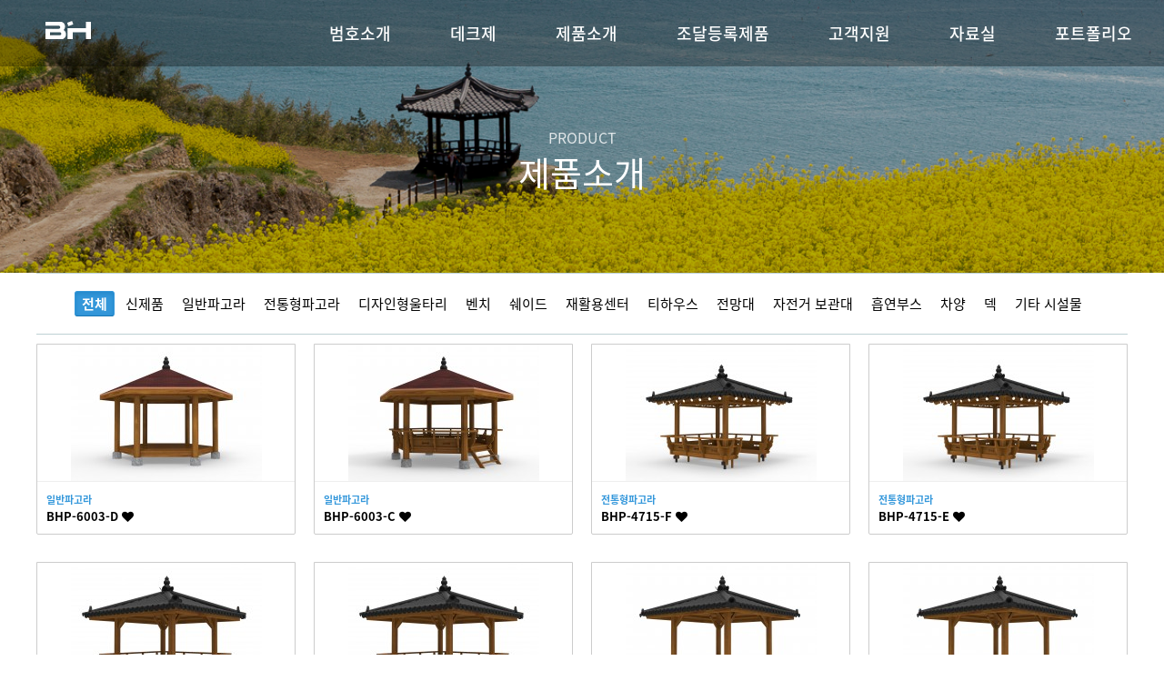

--- FILE ---
content_type: text/html; charset=utf-8
request_url: http://www.bumhoco.kr/bbs/board.php?bo_table=new_product&page=9
body_size: 7636
content:
<!doctype html>
<html lang="ko">
<head>
<meta charset="utf-8">
<meta http-equiv="imagetoolbar" content="no">
<meta http-equiv="X-UA-Compatible" content="IE=edge">
<meta name="naver-site-verification" content="72a04d6d8d6ad14a394b059592a3cb7daa86728a" />

<!-- 네이버메타태그추가 -->
<meta name="naver-site-verification" content="d4e699f4ea936c49dc1fbccfbe4b0dd1ef273a54" />
<meta name="description" content="(주)범호">
<meta property="og:type" content="(주)범호"> 
<meta property="og:title" content="(주)범호">
<meta property="og:description" content="파고라 데크제 벤치 야외부스">
<meta property="og:image" content="http://bumhoco.kr/myimage.jpg">
<meta property="og:url" content="http://bumhoco.kr/">


<!-- 구글메타태그추가 -->
<meta name="google-site-verification" content="mRiO6D_a4vy0AAJ2j6tx1DlgAcAWnUfIwjhCYvALHSM" />
<title>제품소개 9 페이지 | (주)범호</title>
<link rel="stylesheet" href="http://www.bumhoco.kr/theme/basic/css/default.css?ver=171222">
<link rel="stylesheet" href="http://www.bumhoco.kr/skin/board/gallery/style.css?ver=171222">
<!--[if lte IE 8]>
<script src="http://www.bumhoco.kr/js/html5.js"></script>
<![endif]-->
<script>
// 자바스크립트에서 사용하는 전역변수 선언
var g5_url       = "http://www.bumhoco.kr";
var g5_bbs_url   = "http://www.bumhoco.kr/bbs";
var g5_is_member = "";
var g5_is_admin  = "";
var g5_is_mobile = "";
var g5_bo_table  = "new_product";
var g5_sca       = "";
var g5_editor    = "";
var g5_cookie_domain = "";
</script>
<script src="http://www.bumhoco.kr/js/jquery-1.8.3.min.js"></script>
<script src="http://www.bumhoco.kr/js/jquery.menu.js?ver=171222"></script>
<script src="http://www.bumhoco.kr/js/common.js?ver=171222"></script>
<script src="http://www.bumhoco.kr/js/wrest.js?ver=171222"></script>
<script src="http://www.bumhoco.kr/js/placeholders.min.js"></script>
<link rel="stylesheet" href="http://www.bumhoco.kr/js/font-awesome/css/font-awesome.min.css">
</head>
<body>
<!DOCTYPE html>
<html lang="kr">
<head>
<meta charset="UTF-8">
<title>(주)범호</title>
<meta name="viewport" content="width=device-width, initial-scale=1">

<!-- 네이버메타태그추가 -->
<meta name="naver-site-verification" content="d4e699f4ea936c49dc1fbccfbe4b0dd1ef273a54" />
<meta name="description" content="(주)범호">
<meta property="og:type" content="(주)범호"> 
<meta property="og:title" content="(주)범호">
<meta property="og:description" content="파고라 데크제 벤치 야외부스">
<meta property="og:image" content="http://bumhoco.kr/myimage.jpg">
<meta property="og:url" content="http://bumhoco.kr/">

<!-- 구글메타태그추가 -->
<meta name="google-site-verification" content="mRiO6D_a4vy0AAJ2j6tx1DlgAcAWnUfIwjhCYvALHSM" />

<link rel="stylesheet" href="style.css">
<link type="text/css" rel="stylesheet" href="/css/reset.css" />
<link type="text/css" rel="stylesheet" href="/css/styles.css" />
<link type="text/css" rel="stylesheet" href="/css/layout.css" />
<link rel="stylesheet" href="/css/theme-animate.css">

<script src="http://code.jquery.com/jquery-1.11.0.min.js"></script>
<script src="/js/design.js"></script>

<!-- 스크롤 애니메이션 -->
<script src="/js/jquery.appear.js"></script>
<script src="/js/theme.js"></script>
<script src="/js/theme.init.js"></script>
<!-- 레볼루션슬라이드 -->
<link rel="stylesheet" href="/js/rvslide/theme.css">
<link rel="stylesheet" href="/js/rvslide/settings.css" media="screen">
<script src="/js/rvslide/modernizr.js"></script>
</head>
<body oncontextmenu="return false">


 <header id="header">
        <div id="headerin">
		<h1><a href="/"><img src="/images/common/logo.png" alt="범호" /></a></h1>
            <p class="btnMenu">
                <a href="#">모바일 메뉴열기</a>
            </p>
            <div class="side">
                <div class="sideEvt">
                    <h3>메뉴</h3>
                    <p class="more"><a href="/bbs/board.php?bo_table=qa">상담문의</a></p>
                </div> <!--.sideEvt-->
                <nav class="sideMenu">
                    <ul>
                        <li class="d1">
                            <a href="/sub/about.php" class="m">범호소개</a>
                            <div class="sub">
                                <ul>
					<li><a href="/sub/about.php">회사소개</a></li>
					<li><a href="/sub/business.php">사업영역</a></li>
					<li><a href="/sub/certi.php">인증서</a></li>
					<li><a href="/sub/location.php">오시는 길</a></li>
                                </ul>
                            </div> <!--.sub-->
                        </li> <!--.d1-->
			<li class="d1">
                            <a href="/sub/deck.php" class="m">데크제</a>
                            <div class="sub">
                                <ul>
					<li><a href="/sub/deck.php">목재덱 소개</a></li>
					<li><a href="/bbs/board.php?bo_table=deck_performance">성능인증</a></li>
					<li><a href="/bbs/board.php?bo_table=deck_procurement">조달우수</a></li>
					<li><a href="/bbs/board.php?bo_table=deck_certi">데크인증서</a></li>
					<li><a href="/bbs/board.php?bo_table=deck_gallery">데크갤러리</a></li>
                                </ul>
                            </div> <!--.sub-->
                        </li> <!--.d1-->
                        <li class="d1">
                            <a href="/bbs/board.php?bo_table=new_product" class="m">제품소개</a>
                            <div class="sub">
                                <ul>
									<li><a href="/bbs/board.php?bo_table=new_product&sca=신제품">신제품</a></li>
									<li><a href="/bbs/board.php?bo_table=new_product&sca=일반파고라">일반 파고라</a></li>
									<li><a href="/bbs/board.php?bo_table=new_product&sca=전통형파고라">전통형 파고라</a></li>
									<!--<li><a href="/bbs/board.php?bo_table=new_product&sca=미스트파고라">미스트 파고라</a></li>-->
									<li><a href="/bbs/board.php?bo_table=new_product&sca=디자인형울타리">디자인형 울타리</a></li>
									<!--<li><a href="/bbs/board.php?bo_table=new_product&sca=디자인형울타리부속품">디자인형 울타리 부속품</a></li>-->
									<li><a href="/bbs/board.php?bo_table=new_product&sca=벤치">벤치</a></li>
									<li><a href="/bbs/board.php?bo_table=new_product&sca=쉐이드">쉐이드</a></li>
									<li><a href="/bbs/board.php?bo_table=new_product&sca=재활용센터">재활용센터</a></li>
									<li><a href="/bbs/board.php?bo_table=new_product&sca=티하우스">티하우스</a></li>
									<li><a href="/bbs/board.php?bo_table=new_product&sca=전망대">전망대</a></li>
									<li><a href="/bbs/board.php?bo_table=new_product&sca=자전거 보관대">자전거 보관대</a></li>
									<li><a href="/bbs/board.php?bo_table=new_product&sca=흡연부스">흡연부스</a></li>
									<li><a href="/bbs/board.php?bo_table=new_product&sca=차양">차양</a></li>
									<li><a href="/bbs/board.php?bo_table=new_product&sca=덱">덱</a></li>
									<li><a href="/bbs/board.php?bo_table=new_product&sca=기타 시설물">기타 시설물</a></li>
                                </ul>
                            </div> <!--.sub-->
                        </li> <!--.d1-->
                        <li class="d1">
                            <a href="/bbs/board.php?bo_table=public_service" class="m">조달등록제품</a>
                            <div class="sub">
                                <ul>
									<li><a href="/bbs/board.php?bo_table=public_service&sca=일반파고라">일반 파고라</a></li>
									<li><a href="/bbs/board.php?bo_table=public_service&sca=전통형파고라">전통형 파고라</a></li>
									<!--<li><a href="/bbs/board.php?bo_table=public_service&sca=퍼걸러">퍼걸러</a></li>-->
									<li><a href="/bbs/board.php?bo_table=public_service&sca=벤치">벤치</a></li>
									<li><a href="/bbs/board.php?bo_table=public_service&sca=차양">차양</a></li>
									<li><a href="/bbs/board.php?bo_table=public_service&sca=디자인형울타리">디자인형 울타리</a></li>
									<!--<li><a href="/bbs/board.php?bo_table=public_service&sca=디자인형울타리부속품">디자인형 울타리 부속품</a></li>-->
									<li><a href="/bbs/board.php?bo_table=public_service&sca=목재덱">목재덱</a></li>
                                </ul>
                            </div> <!--.sub-->
                        </li> <!--.d1-->
                        <li class="d1">
                            <a href="/bbs/board.php?bo_table=notice" class="m">고객지원</a>
                            <div class="sub">
                                <ul>
					<li><a href="/bbs/board.php?bo_table=notice">공지사항</a></li>
					<li><a href="/bbs/board.php?bo_table=faq">자주묻는질문</a></li>
					<li><a href="/bbs/board.php?bo_table=qa">상담문의</a></li>
                                </ul>
                            </div> <!--.sub-->
                        </li> <!--.d1-->
                        <li class="d1">
                            <a href="/bbs/board.php?bo_table=drawing" class="m">자료실</a>
			    <div class="sub">
                                <ul>
					 <li><a href="/bbs/board.php?bo_table=drawing">도면</a></li>
					<li><a href="/bbs/board.php?bo_table=catalog">카탈로그</a></li>
                                </ul>
                            </div> <!--.sub-->
                        </li> <!--.d1-->
			<li class="d1">
                            <a href="/bbs/board.php?bo_table=portfolio" class="m">포트폴리오</a>
                            <div class="sub">
                                <ul>
					<li><a href="/bbs/board.php?bo_table=portfolio&sca=정자">정자</a></li>
					<li><a href="/bbs/board.php?bo_table=portfolio&sca=퍼걸러">퍼걸러</a></li>
					<li><a href="/bbs/board.php?bo_table=portfolio&sca=펜스">펜스</a></li>
					<li><a href="/bbs/board.php?bo_table=portfolio&sca=밴치">밴치</a></li>
					<li><a href="/bbs/board.php?bo_table=portfolio&sca=차양">차양</a></li>
					<li><a href="/bbs/board.php?bo_table=portfolio&sca=덱">덱</a></li>
					<li><a href="/bbs/board.php?bo_table=portfolio&sca=기타시설물">기타시설물</a></li>
                                </ul>
                            </div> <!--.sub-->
                        </li> <!--.d1-->

                    </ul>
                </nav> <!--.sideMenu-->
              
               
                <p class="closeSide">
                    <a href="#">모바일 메뉴 닫기</a>
                </p>
            </div> <!--.side-->
           
          
            <nav class="gnb">
                <ul>
                    <li class="d1">
                        <a href="/sub/about.php" class="m">범호소개</a>
                        <div class="sub">
                            <ul>
                                <li><a href="/sub/about.php">회사소개</a></li>
				<li><a href="/sub/business.php">사업영역</a></li>
				<li><a href="/sub/certi.php">인증서</a></li>
				<li><a href="/sub/location.php">오시는 길</a></li>
                            </ul>
                        </div> <!--.sub-->
                    </li>  <!--1번 .d1-->
		    <li class="d1">
                        <a href="/sub/deck.php" class="m">데크제</a>
			<div class="sub">
                                <ul>
					<li><a href="/sub/deck.php">목재덱 소개</a></li>
					<li><a href="/bbs/board.php?bo_table=deck_performance">성능인증</a></li>
					<li><a href="/bbs/board.php?bo_table=deck_procurement">조달우수</a></li>
					<li><a href="/bbs/board.php?bo_table=deck_certi">데크인증서</a></li>
					<li><a href="/bbs/board.php?bo_table=deck_gallery">데크갤러리</a></li>
                                </ul>
                            </div> <!--.sub-->
                    </li>  <!--1번 .d1-->
                    <li class="d1">
                        <a href="/bbs/board.php?bo_table=new_product" class="m">제품소개</a>
                        <div class="sub">
                            <ul>
                                <li><a href="/bbs/board.php?bo_table=new_product&sca=신제품">신제품</a></li>
					<li><a href="/bbs/board.php?bo_table=new_product&sca=일반파고라">일반 파고라</a></li>
					<li><a href="/bbs/board.php?bo_table=new_product&sca=전통형파고라">전통형 파고라</a></li>
					<!--<li><a href="/bbs/board.php?bo_table=new_product&sca=미스트파고라">미스트 파고라</a></li>-->
					<li><a href="/bbs/board.php?bo_table=new_product&sca=디자인형울타리">디자인형 울타리</a></li>
					<!--<li><a href="/bbs/board.php?bo_table=new_product&sca=디자인형울타리부속품">디자인형 울타리 부속품</a></li>-->
					<li><a href="/bbs/board.php?bo_table=new_product&sca=벤치">벤치</a></li>
					<li><a href="/bbs/board.php?bo_table=new_product&sca=쉐이드">쉐이드</a></li>
					<li><a href="/bbs/board.php?bo_table=new_product&sca=재활용센터">재활용센터</a></li>
					<li><a href="/bbs/board.php?bo_table=new_product&sca=티하우스">티하우스</a></li>
					<li><a href="/bbs/board.php?bo_table=new_product&sca=전망대">전망대</a></li>
					<li><a href="/bbs/board.php?bo_table=new_product&sca=자전거 보관대">자전거 보관대</a></li>
					<li><a href="/bbs/board.php?bo_table=new_product&sca=흡연부스">흡연부스</a></li>
					<li><a href="/bbs/board.php?bo_table=new_product&sca=차양">차양</a></li>
					<li><a href="/bbs/board.php?bo_table=new_product&sca=덱">덱</a></li>
					<li><a href="/bbs/board.php?bo_table=new_product&sca=기타 시설물">기타 시설물</a></li>
                            </ul>
                        </div> <!--.sub-->
                    </li>  <!--2번 .d1-->
                    <li class="d1">
                        <a href="/bbs/board.php?bo_table=public_service" class="m">조달등록제품</a>
                        <div class="sub">
                            <ul>
								<li><a href="/bbs/board.php?bo_table=public_service&sca=일반파고라">일반 파고라</a></li>
								<li><a href="/bbs/board.php?bo_table=public_service&sca=전통형파고라">전통형 파고라</a></li>
                                <!--<li><a href="/bbs/board.php?bo_table=public_service&sca=퍼걸러">퍼걸러</a></li>-->
								<li><a href="/bbs/board.php?bo_table=public_service&sca=벤치">벤치</a></li>
								<li><a href="/bbs/board.php?bo_table=public_service&sca=차양">차양</a></li>
								<li><a href="/bbs/board.php?bo_table=public_service&sca=디자인형울타리">디자인형 울타리</a></li>
								<!--<li><a href="/bbs/board.php?bo_table=public_service&sca=디자인형울타리부속품">디자인형 울타리 부속품</a></li>-->
								<li><a href="/bbs/board.php?bo_table=public_service&sca=목재덱">목재덱</a></li>
                            </ul>
                        </div> <!--.sub-->
                    </li>  <!--3번 .d1-->
                    <li class="d1">
                        <a href="/bbs/board.php?bo_table=notice" class="m">고객지원</a>
                        <div class="sub">
                            <ul>
				<li><a href="/bbs/board.php?bo_table=notice">공지사항</a></li>
				<li><a href="/bbs/board.php?bo_table=faq">자주묻는질문</a></li>
				<li><a href="/bbs/board.php?bo_table=qa">상담문의</a></li>
                            </ul>
                        </div> <!--.sub-->
                    </li>  <!--4번 .d1-->
		    <li class="d1">
                        <a href="/bbs/board.php?bo_table=drawing" class="m">자료실</a>
			    <div class="sub">
                                <ul>
					 <li><a href="/bbs/board.php?bo_table=drawing">도면</a></li>
					<li><a href="/bbs/board.php?bo_table=catalog">카탈로그</a></li>
                                </ul>
                            </div> <!--.sub-->
                    </li>  <!--4번 .d1-->
		    <li class="d1">
                        <a href="/bbs/board.php?bo_table=portfolio" class="m">포트폴리오</a>
                        <div class="sub">
                            <ul>
				<li><a href="/bbs/board.php?bo_table=portfolio&sca=정자">정자</a></li>
				<li><a href="/bbs/board.php?bo_table=portfolio&sca=퍼걸러">퍼걸러</a></li>
				<li><a href="/bbs/board.php?bo_table=portfolio&sca=펜스">펜스</a></li>
				<li><a href="/bbs/board.php?bo_table=portfolio&sca=밴치">밴치</a></li>
				<li><a href="/bbs/board.php?bo_table=portfolio&sca=차양">차양</a></li>
				<li><a href="/bbs/board.php?bo_table=portfolio&sca=덱">덱</a></li>
				<li><a href="/bbs/board.php?bo_table=portfolio&sca=기타시설물">기타시설물</a></li>
                            </ul>
                        </div> <!--.sub-->
                    </li>  <!--5번 .d1-->
                </ul>
                <div class="icon">
                    <p></p>
                    <p></p>
                    <p></p>
                    <p></p>
                </div>
               
            </nav> <!--.gnb-->
        </div> <!--#headerin-->
    </header> <!--#header-->


<div class="sub_visual_02">
	<div class="wrap_1200 sv_text">
		<div class="title"><span>PRODUCT</span><br />제품소개</div>
	</div>
</div>
<!-- <div class="left_menu">
	<ul>
		<li><a href="/bbs/board.php?bo_table=new_product&sca=신제품">신제품</a></li>
		<li><a href="/bbs/board.php?bo_table=new_product&sca=파고라">파고라</a></li>
		<li><a href="/bbs/board.php?bo_table=new_product&sca=정자 및 쉘터">정자 및 쉘터</a></li>
		<li><a href="/bbs/board.php?bo_table=new_product&sca=디자인형울타리">디자인형울타리</a></li>
		<li><a href="/bbs/board.php?bo_table=new_product&sca=벤치">벤치</a></li>
		<li><a href="/bbs/board.php?bo_table=new_product&sca=쉐이드">쉐이드</a></li>
		<li><a href="/bbs/board.php?bo_table=new_product&sca=재활용센터">재활용센터</a></li>
		<li><a href="/bbs/board.php?bo_table=new_product&sca=티하우스">티하우스</a></li>
		<li><a href="/bbs/board.php?bo_table=new_product&sca=전망대">전망대</a></li>
		<li><a href="/bbs/board.php?bo_table=new_product&sca=자전거 보관대">자전거 보관대</a></li>
		<li><a href="/bbs/board.php?bo_table=new_product&sca=흡연부스">흡연부스</a></li>
		<li><a href="/bbs/board.php?bo_table=new_product&sca=차양">차양</a></li>
		<li><a href="/bbs/board.php?bo_table=new_product&sca=덱">덱</a></li>
		<li><a href="/bbs/board.php?bo_table=new_product&sca=기타 시설물">기타 시설물</a></li>
	</ul>
</div>
 -->
<div class="sub_container">	<div class="sub_contents">
		<!-- <div class="sub_title">
			<em>제품소개</em>
			<div>홈 > 제품소개</div>
		</div> -->
		<div class="sub_con magt20">
		<!-- 여기서 부터 콘텐츠 시작 -->

<!-- 게시판 목록 시작 { -->
<div id="bo_gall" style="width:100%">

        <nav id="bo_cate">
        <h2>제품소개 카테고리</h2>
        <ul id="bo_cate_ul">
            <li><a href="http://www.bumhoco.kr/bbs/board.php?bo_table=new_product" id="bo_cate_on">전체</a></li><li><a href="http://www.bumhoco.kr/bbs/board.php?bo_table=new_product&amp;sca=%EC%8B%A0%EC%A0%9C%ED%92%88">신제품</a></li><li><a href="http://www.bumhoco.kr/bbs/board.php?bo_table=new_product&amp;sca=%EC%9D%BC%EB%B0%98%ED%8C%8C%EA%B3%A0%EB%9D%BC">일반파고라</a></li><li><a href="http://www.bumhoco.kr/bbs/board.php?bo_table=new_product&amp;sca=%EC%A0%84%ED%86%B5%ED%98%95%ED%8C%8C%EA%B3%A0%EB%9D%BC">전통형파고라</a></li><li><a href="http://www.bumhoco.kr/bbs/board.php?bo_table=new_product&amp;sca=%EB%94%94%EC%9E%90%EC%9D%B8%ED%98%95%EC%9A%B8%ED%83%80%EB%A6%AC">디자인형울타리</a></li><li><a href="http://www.bumhoco.kr/bbs/board.php?bo_table=new_product&amp;sca=%EB%B2%A4%EC%B9%98">벤치</a></li><li><a href="http://www.bumhoco.kr/bbs/board.php?bo_table=new_product&amp;sca=%EC%89%90%EC%9D%B4%EB%93%9C">쉐이드</a></li><li><a href="http://www.bumhoco.kr/bbs/board.php?bo_table=new_product&amp;sca=%EC%9E%AC%ED%99%9C%EC%9A%A9%EC%84%BC%ED%84%B0">재활용센터</a></li><li><a href="http://www.bumhoco.kr/bbs/board.php?bo_table=new_product&amp;sca=%ED%8B%B0%ED%95%98%EC%9A%B0%EC%8A%A4">티하우스</a></li><li><a href="http://www.bumhoco.kr/bbs/board.php?bo_table=new_product&amp;sca=%EC%A0%84%EB%A7%9D%EB%8C%80">전망대</a></li><li><a href="http://www.bumhoco.kr/bbs/board.php?bo_table=new_product&amp;sca=%EC%9E%90%EC%A0%84%EA%B1%B0+%EB%B3%B4%EA%B4%80%EB%8C%80">자전거 보관대</a></li><li><a href="http://www.bumhoco.kr/bbs/board.php?bo_table=new_product&amp;sca=%ED%9D%A1%EC%97%B0%EB%B6%80%EC%8A%A4">흡연부스</a></li><li><a href="http://www.bumhoco.kr/bbs/board.php?bo_table=new_product&amp;sca=%EC%B0%A8%EC%96%91">차양</a></li><li><a href="http://www.bumhoco.kr/bbs/board.php?bo_table=new_product&amp;sca=%EB%8D%B1">덱</a></li><li><a href="http://www.bumhoco.kr/bbs/board.php?bo_table=new_product&amp;sca=%EA%B8%B0%ED%83%80+%EC%8B%9C%EC%84%A4%EB%AC%BC">기타 시설물</a></li>        </ul>
    </nav>
    

    <!-- 게시판 페이지 정보 및 버튼 시작 { -->
    <div id="bo_btn_top">
        <div id="bo_list_total">
            <span>Total 449건</span>
            9 페이지
        </div>

            </div>
    <!-- } 게시판 페이지 정보 및 버튼 끝 -->

    <form name="fboardlist"  id="fboardlist" action="./board_list_update.php" onsubmit="return fboardlist_submit(this);" method="post">
    <input type="hidden" name="bo_table" value="new_product">
    <input type="hidden" name="sfl" value="">
    <input type="hidden" name="stx" value="">
    <input type="hidden" name="spt" value="">
    <input type="hidden" name="sst" value="wr_num, wr_reply">
    <input type="hidden" name="sod" value="">
    <input type="hidden" name="page" value="9">
    <input type="hidden" name="sw" value="">

    
    <ul id="gall_ul" class="gall_row">
                <li class="gall_li col-gn-4">
            <div class="gall_box">
                <div class="gall_chk">
                                <span class="sound_only">
                    329                </span>
                </div>
                <div class="gall_con">
                    <div class="gall_img">
                        <a href="http://www.bumhoco.kr/bbs/board.php?bo_table=new_product&amp;wr_id=765&amp;page=9">
                        <img src="http://www.bumhoco.kr/data/file/new_product/thumb-3696525414_k7tGfKD4_e234673d1954a00303516e64cc57633d3582090c_210x150.jpg" alt="" >                        </a>
                    </div>
                    <div class="gall_text_href">
                                                <a href="http://www.bumhoco.kr/bbs/board.php?bo_table=new_product&amp;sca=%EC%9D%BC%EB%B0%98%ED%8C%8C%EA%B3%A0%EB%9D%BC" class="bo_cate_link">일반파고라</a>
                                                <a href="http://www.bumhoco.kr/bbs/board.php?bo_table=new_product&amp;wr_id=765&amp;page=9" class="bo_tit">
                            BHP-6003-D                                                        <i class="fa fa-heart" aria-hidden="true"></i>                         </a>
                    </div>
                    <div class="gall_name">
                        <span class="sound_only">작성자 </span><span class="profile_img"><span class="sv_member">최고관리자</span>                    </div>
                    <div class="gall_info">
                        <span class="sound_only">조회 </span><i class="fa fa-eye" aria-hidden="true"></i> 993                                                                        <span class="gall_date"><span class="sound_only">작성일 </span><i class="fa fa-clock-o" aria-hidden="true"></i> 05-14</span>
                    </div>
                </div>
            </div>
        </li>
                <li class="gall_li col-gn-4">
            <div class="gall_box">
                <div class="gall_chk">
                                <span class="sound_only">
                    328                </span>
                </div>
                <div class="gall_con">
                    <div class="gall_img">
                        <a href="http://www.bumhoco.kr/bbs/board.php?bo_table=new_product&amp;wr_id=764&amp;page=9">
                        <img src="http://www.bumhoco.kr/data/file/new_product/thumb-3696525414_GrDbZMqd_e5b0c6c1a6cc984b6acaa9c92ff9550fab7eb161_210x150.jpg" alt="" >                        </a>
                    </div>
                    <div class="gall_text_href">
                                                <a href="http://www.bumhoco.kr/bbs/board.php?bo_table=new_product&amp;sca=%EC%9D%BC%EB%B0%98%ED%8C%8C%EA%B3%A0%EB%9D%BC" class="bo_cate_link">일반파고라</a>
                                                <a href="http://www.bumhoco.kr/bbs/board.php?bo_table=new_product&amp;wr_id=764&amp;page=9" class="bo_tit">
                            BHP-6003-C                                                        <i class="fa fa-heart" aria-hidden="true"></i>                         </a>
                    </div>
                    <div class="gall_name">
                        <span class="sound_only">작성자 </span><span class="profile_img"><span class="sv_member">최고관리자</span>                    </div>
                    <div class="gall_info">
                        <span class="sound_only">조회 </span><i class="fa fa-eye" aria-hidden="true"></i> 1007                                                                        <span class="gall_date"><span class="sound_only">작성일 </span><i class="fa fa-clock-o" aria-hidden="true"></i> 05-14</span>
                    </div>
                </div>
            </div>
        </li>
                <li class="gall_li col-gn-4">
            <div class="gall_box">
                <div class="gall_chk">
                                <span class="sound_only">
                    327                </span>
                </div>
                <div class="gall_con">
                    <div class="gall_img">
                        <a href="http://www.bumhoco.kr/bbs/board.php?bo_table=new_product&amp;wr_id=763&amp;page=9">
                        <img src="http://www.bumhoco.kr/data/file/new_product/thumb-3696525414_3XR4p0Uq_0bf56d83c8253f4f48e2745eda674d93e2361886_210x150.jpg" alt="" >                        </a>
                    </div>
                    <div class="gall_text_href">
                                                <a href="http://www.bumhoco.kr/bbs/board.php?bo_table=new_product&amp;sca=%EC%A0%84%ED%86%B5%ED%98%95%ED%8C%8C%EA%B3%A0%EB%9D%BC" class="bo_cate_link">전통형파고라</a>
                                                <a href="http://www.bumhoco.kr/bbs/board.php?bo_table=new_product&amp;wr_id=763&amp;page=9" class="bo_tit">
                            BHP-4715-F                                                        <i class="fa fa-heart" aria-hidden="true"></i>                         </a>
                    </div>
                    <div class="gall_name">
                        <span class="sound_only">작성자 </span><span class="profile_img"><span class="sv_member">최고관리자</span>                    </div>
                    <div class="gall_info">
                        <span class="sound_only">조회 </span><i class="fa fa-eye" aria-hidden="true"></i> 868                                                                        <span class="gall_date"><span class="sound_only">작성일 </span><i class="fa fa-clock-o" aria-hidden="true"></i> 05-14</span>
                    </div>
                </div>
            </div>
        </li>
                <li class="gall_li col-gn-4">
            <div class="gall_box">
                <div class="gall_chk">
                                <span class="sound_only">
                    326                </span>
                </div>
                <div class="gall_con">
                    <div class="gall_img">
                        <a href="http://www.bumhoco.kr/bbs/board.php?bo_table=new_product&amp;wr_id=762&amp;page=9">
                        <img src="http://www.bumhoco.kr/data/file/new_product/thumb-3696525414_lWe95JHp_5f5bc59975753005e0a143e0cdc6977ae6d819e3_210x150.jpg" alt="" >                        </a>
                    </div>
                    <div class="gall_text_href">
                                                <a href="http://www.bumhoco.kr/bbs/board.php?bo_table=new_product&amp;sca=%EC%A0%84%ED%86%B5%ED%98%95%ED%8C%8C%EA%B3%A0%EB%9D%BC" class="bo_cate_link">전통형파고라</a>
                                                <a href="http://www.bumhoco.kr/bbs/board.php?bo_table=new_product&amp;wr_id=762&amp;page=9" class="bo_tit">
                            BHP-4715-E                                                        <i class="fa fa-heart" aria-hidden="true"></i>                         </a>
                    </div>
                    <div class="gall_name">
                        <span class="sound_only">작성자 </span><span class="profile_img"><span class="sv_member">최고관리자</span>                    </div>
                    <div class="gall_info">
                        <span class="sound_only">조회 </span><i class="fa fa-eye" aria-hidden="true"></i> 839                                                                        <span class="gall_date"><span class="sound_only">작성일 </span><i class="fa fa-clock-o" aria-hidden="true"></i> 05-14</span>
                    </div>
                </div>
            </div>
        </li>
                <li class="gall_li col-gn-4 box_clear">
            <div class="gall_box">
                <div class="gall_chk">
                                <span class="sound_only">
                    325                </span>
                </div>
                <div class="gall_con">
                    <div class="gall_img">
                        <a href="http://www.bumhoco.kr/bbs/board.php?bo_table=new_product&amp;wr_id=761&amp;page=9">
                        <img src="http://www.bumhoco.kr/data/file/new_product/thumb-3696525414_cBlZeu64_67cb05da729d051fecaec1a86e9a36d2ff388ee7_210x150.jpg" alt="" >                        </a>
                    </div>
                    <div class="gall_text_href">
                                                <a href="http://www.bumhoco.kr/bbs/board.php?bo_table=new_product&amp;sca=%EC%A0%84%ED%86%B5%ED%98%95%ED%8C%8C%EA%B3%A0%EB%9D%BC" class="bo_cate_link">전통형파고라</a>
                                                <a href="http://www.bumhoco.kr/bbs/board.php?bo_table=new_product&amp;wr_id=761&amp;page=9" class="bo_tit">
                            BHP-4715-D                                                        <i class="fa fa-heart" aria-hidden="true"></i>                         </a>
                    </div>
                    <div class="gall_name">
                        <span class="sound_only">작성자 </span><span class="profile_img"><span class="sv_member">최고관리자</span>                    </div>
                    <div class="gall_info">
                        <span class="sound_only">조회 </span><i class="fa fa-eye" aria-hidden="true"></i> 853                                                                        <span class="gall_date"><span class="sound_only">작성일 </span><i class="fa fa-clock-o" aria-hidden="true"></i> 05-14</span>
                    </div>
                </div>
            </div>
        </li>
                <li class="gall_li col-gn-4">
            <div class="gall_box">
                <div class="gall_chk">
                                <span class="sound_only">
                    324                </span>
                </div>
                <div class="gall_con">
                    <div class="gall_img">
                        <a href="http://www.bumhoco.kr/bbs/board.php?bo_table=new_product&amp;wr_id=760&amp;page=9">
                        <img src="http://www.bumhoco.kr/data/file/new_product/thumb-3696525414_bZCvESlr_3756112d4a5b52ae8ba4c901cc8709d18c906d4a_210x150.jpg" alt="" >                        </a>
                    </div>
                    <div class="gall_text_href">
                                                <a href="http://www.bumhoco.kr/bbs/board.php?bo_table=new_product&amp;sca=%EC%A0%84%ED%86%B5%ED%98%95%ED%8C%8C%EA%B3%A0%EB%9D%BC" class="bo_cate_link">전통형파고라</a>
                                                <a href="http://www.bumhoco.kr/bbs/board.php?bo_table=new_product&amp;wr_id=760&amp;page=9" class="bo_tit">
                            BHP-4715-C                                                        <i class="fa fa-heart" aria-hidden="true"></i>                         </a>
                    </div>
                    <div class="gall_name">
                        <span class="sound_only">작성자 </span><span class="profile_img"><span class="sv_member">최고관리자</span>                    </div>
                    <div class="gall_info">
                        <span class="sound_only">조회 </span><i class="fa fa-eye" aria-hidden="true"></i> 858                                                                        <span class="gall_date"><span class="sound_only">작성일 </span><i class="fa fa-clock-o" aria-hidden="true"></i> 05-14</span>
                    </div>
                </div>
            </div>
        </li>
                <li class="gall_li col-gn-4">
            <div class="gall_box">
                <div class="gall_chk">
                                <span class="sound_only">
                    323                </span>
                </div>
                <div class="gall_con">
                    <div class="gall_img">
                        <a href="http://www.bumhoco.kr/bbs/board.php?bo_table=new_product&amp;wr_id=759&amp;page=9">
                        <img src="http://www.bumhoco.kr/data/file/new_product/thumb-3696525414_WFXwkdpE_9f71052f81ada95194e8e554c075b8db5f1a3619_210x150.jpg" alt="" >                        </a>
                    </div>
                    <div class="gall_text_href">
                                                <a href="http://www.bumhoco.kr/bbs/board.php?bo_table=new_product&amp;sca=%EC%A0%84%ED%86%B5%ED%98%95%ED%8C%8C%EA%B3%A0%EB%9D%BC" class="bo_cate_link">전통형파고라</a>
                                                <a href="http://www.bumhoco.kr/bbs/board.php?bo_table=new_product&amp;wr_id=759&amp;page=9" class="bo_tit">
                            BHP-4715-B                                                        <i class="fa fa-heart" aria-hidden="true"></i>                         </a>
                    </div>
                    <div class="gall_name">
                        <span class="sound_only">작성자 </span><span class="profile_img"><span class="sv_member">최고관리자</span>                    </div>
                    <div class="gall_info">
                        <span class="sound_only">조회 </span><i class="fa fa-eye" aria-hidden="true"></i> 834                                                                        <span class="gall_date"><span class="sound_only">작성일 </span><i class="fa fa-clock-o" aria-hidden="true"></i> 05-14</span>
                    </div>
                </div>
            </div>
        </li>
                <li class="gall_li col-gn-4">
            <div class="gall_box">
                <div class="gall_chk">
                                <span class="sound_only">
                    322                </span>
                </div>
                <div class="gall_con">
                    <div class="gall_img">
                        <a href="http://www.bumhoco.kr/bbs/board.php?bo_table=new_product&amp;wr_id=758&amp;page=9">
                        <img src="http://www.bumhoco.kr/data/file/new_product/thumb-3696525414_7hOQHluq_33857a99266ac653d7c95eb796e89df3e518b5bc_210x150.jpg" alt="" >                        </a>
                    </div>
                    <div class="gall_text_href">
                                                <a href="http://www.bumhoco.kr/bbs/board.php?bo_table=new_product&amp;sca=%EC%A0%84%ED%86%B5%ED%98%95%ED%8C%8C%EA%B3%A0%EB%9D%BC" class="bo_cate_link">전통형파고라</a>
                                                <a href="http://www.bumhoco.kr/bbs/board.php?bo_table=new_product&amp;wr_id=758&amp;page=9" class="bo_tit">
                            BHP-4715-A                                                        <i class="fa fa-heart" aria-hidden="true"></i>                         </a>
                    </div>
                    <div class="gall_name">
                        <span class="sound_only">작성자 </span><span class="profile_img"><span class="sv_member">최고관리자</span>                    </div>
                    <div class="gall_info">
                        <span class="sound_only">조회 </span><i class="fa fa-eye" aria-hidden="true"></i> 845                                                                        <span class="gall_date"><span class="sound_only">작성일 </span><i class="fa fa-clock-o" aria-hidden="true"></i> 05-14</span>
                    </div>
                </div>
            </div>
        </li>
                <li class="gall_li col-gn-4 box_clear">
            <div class="gall_box">
                <div class="gall_chk">
                                <span class="sound_only">
                    321                </span>
                </div>
                <div class="gall_con">
                    <div class="gall_img">
                        <a href="http://www.bumhoco.kr/bbs/board.php?bo_table=new_product&amp;wr_id=757&amp;page=9">
                        <img src="http://www.bumhoco.kr/data/file/new_product/thumb-3696525414_JW7bxL1r_5b2e9eca23e8e5e9bdc4a220d1c02b11e563408e_210x150.jpg" alt="" >                        </a>
                    </div>
                    <div class="gall_text_href">
                                                <a href="http://www.bumhoco.kr/bbs/board.php?bo_table=new_product&amp;sca=%EC%A0%84%ED%86%B5%ED%98%95%ED%8C%8C%EA%B3%A0%EB%9D%BC" class="bo_cate_link">전통형파고라</a>
                                                <a href="http://www.bumhoco.kr/bbs/board.php?bo_table=new_product&amp;wr_id=757&amp;page=9" class="bo_tit">
                            BHP-4342-C                                                        <i class="fa fa-heart" aria-hidden="true"></i>                         </a>
                    </div>
                    <div class="gall_name">
                        <span class="sound_only">작성자 </span><span class="profile_img"><span class="sv_member">최고관리자</span>                    </div>
                    <div class="gall_info">
                        <span class="sound_only">조회 </span><i class="fa fa-eye" aria-hidden="true"></i> 825                                                                        <span class="gall_date"><span class="sound_only">작성일 </span><i class="fa fa-clock-o" aria-hidden="true"></i> 05-14</span>
                    </div>
                </div>
            </div>
        </li>
                <li class="gall_li col-gn-4">
            <div class="gall_box">
                <div class="gall_chk">
                                <span class="sound_only">
                    320                </span>
                </div>
                <div class="gall_con">
                    <div class="gall_img">
                        <a href="http://www.bumhoco.kr/bbs/board.php?bo_table=new_product&amp;wr_id=756&amp;page=9">
                        <img src="http://www.bumhoco.kr/data/file/new_product/thumb-3696525414_Xrnp1vC0_78691d389bbb9cbfd4598ca5c2f29ee307fa9015_210x150.jpg" alt="" >                        </a>
                    </div>
                    <div class="gall_text_href">
                                                <a href="http://www.bumhoco.kr/bbs/board.php?bo_table=new_product&amp;sca=%EC%A0%84%ED%86%B5%ED%98%95%ED%8C%8C%EA%B3%A0%EB%9D%BC" class="bo_cate_link">전통형파고라</a>
                                                <a href="http://www.bumhoco.kr/bbs/board.php?bo_table=new_product&amp;wr_id=756&amp;page=9" class="bo_tit">
                            BHP-4342-B                                                        <i class="fa fa-heart" aria-hidden="true"></i>                         </a>
                    </div>
                    <div class="gall_name">
                        <span class="sound_only">작성자 </span><span class="profile_img"><span class="sv_member">최고관리자</span>                    </div>
                    <div class="gall_info">
                        <span class="sound_only">조회 </span><i class="fa fa-eye" aria-hidden="true"></i> 847                                                                        <span class="gall_date"><span class="sound_only">작성일 </span><i class="fa fa-clock-o" aria-hidden="true"></i> 05-14</span>
                    </div>
                </div>
            </div>
        </li>
                <li class="gall_li col-gn-4">
            <div class="gall_box">
                <div class="gall_chk">
                                <span class="sound_only">
                    319                </span>
                </div>
                <div class="gall_con">
                    <div class="gall_img">
                        <a href="http://www.bumhoco.kr/bbs/board.php?bo_table=new_product&amp;wr_id=755&amp;page=9">
                        <img src="http://www.bumhoco.kr/data/file/new_product/thumb-3696525414_0woyXIET_e96fed97f9dae5133e3cae66a12ea842e2ad429c_210x150.jpg" alt="" >                        </a>
                    </div>
                    <div class="gall_text_href">
                                                <a href="http://www.bumhoco.kr/bbs/board.php?bo_table=new_product&amp;sca=%EC%A0%84%ED%86%B5%ED%98%95%ED%8C%8C%EA%B3%A0%EB%9D%BC" class="bo_cate_link">전통형파고라</a>
                                                <a href="http://www.bumhoco.kr/bbs/board.php?bo_table=new_product&amp;wr_id=755&amp;page=9" class="bo_tit">
                            BHP-4342-A                                                        <i class="fa fa-heart" aria-hidden="true"></i>                         </a>
                    </div>
                    <div class="gall_name">
                        <span class="sound_only">작성자 </span><span class="profile_img"><span class="sv_member">최고관리자</span>                    </div>
                    <div class="gall_info">
                        <span class="sound_only">조회 </span><i class="fa fa-eye" aria-hidden="true"></i> 853                                                                        <span class="gall_date"><span class="sound_only">작성일 </span><i class="fa fa-clock-o" aria-hidden="true"></i> 05-14</span>
                    </div>
                </div>
            </div>
        </li>
                <li class="gall_li col-gn-4">
            <div class="gall_box">
                <div class="gall_chk">
                                <span class="sound_only">
                    318                </span>
                </div>
                <div class="gall_con">
                    <div class="gall_img">
                        <a href="http://www.bumhoco.kr/bbs/board.php?bo_table=new_product&amp;wr_id=754&amp;page=9">
                        <img src="http://www.bumhoco.kr/data/file/new_product/thumb-3696525414_nJkafXRQ_1f0e9eb57a3331b1d3e5a550851ed2fa50412f89_210x150.jpg" alt="" >                        </a>
                    </div>
                    <div class="gall_text_href">
                                                <a href="http://www.bumhoco.kr/bbs/board.php?bo_table=new_product&amp;sca=%EC%A0%84%ED%86%B5%ED%98%95%ED%8C%8C%EA%B3%A0%EB%9D%BC" class="bo_cate_link">전통형파고라</a>
                                                <a href="http://www.bumhoco.kr/bbs/board.php?bo_table=new_product&amp;wr_id=754&amp;page=9" class="bo_tit">
                            BHP-4321-D                                                        <i class="fa fa-heart" aria-hidden="true"></i>                         </a>
                    </div>
                    <div class="gall_name">
                        <span class="sound_only">작성자 </span><span class="profile_img"><span class="sv_member">최고관리자</span>                    </div>
                    <div class="gall_info">
                        <span class="sound_only">조회 </span><i class="fa fa-eye" aria-hidden="true"></i> 845                                                                        <span class="gall_date"><span class="sound_only">작성일 </span><i class="fa fa-clock-o" aria-hidden="true"></i> 05-14</span>
                    </div>
                </div>
            </div>
        </li>
                <li class="gall_li col-gn-4 box_clear">
            <div class="gall_box">
                <div class="gall_chk">
                                <span class="sound_only">
                    317                </span>
                </div>
                <div class="gall_con">
                    <div class="gall_img">
                        <a href="http://www.bumhoco.kr/bbs/board.php?bo_table=new_product&amp;wr_id=753&amp;page=9">
                        <img src="http://www.bumhoco.kr/data/file/new_product/thumb-3696525414_XUipH1j8_68437fbe076d4beb7f5b2d9395be6c77f8bd7f4f_210x150.jpg" alt="" >                        </a>
                    </div>
                    <div class="gall_text_href">
                                                <a href="http://www.bumhoco.kr/bbs/board.php?bo_table=new_product&amp;sca=%EC%A0%84%ED%86%B5%ED%98%95%ED%8C%8C%EA%B3%A0%EB%9D%BC" class="bo_cate_link">전통형파고라</a>
                                                <a href="http://www.bumhoco.kr/bbs/board.php?bo_table=new_product&amp;wr_id=753&amp;page=9" class="bo_tit">
                            BHP-4321-C                                                        <i class="fa fa-heart" aria-hidden="true"></i>                         </a>
                    </div>
                    <div class="gall_name">
                        <span class="sound_only">작성자 </span><span class="profile_img"><span class="sv_member">최고관리자</span>                    </div>
                    <div class="gall_info">
                        <span class="sound_only">조회 </span><i class="fa fa-eye" aria-hidden="true"></i> 858                                                                        <span class="gall_date"><span class="sound_only">작성일 </span><i class="fa fa-clock-o" aria-hidden="true"></i> 05-14</span>
                    </div>
                </div>
            </div>
        </li>
                <li class="gall_li col-gn-4">
            <div class="gall_box">
                <div class="gall_chk">
                                <span class="sound_only">
                    316                </span>
                </div>
                <div class="gall_con">
                    <div class="gall_img">
                        <a href="http://www.bumhoco.kr/bbs/board.php?bo_table=new_product&amp;wr_id=752&amp;page=9">
                        <img src="http://www.bumhoco.kr/data/file/new_product/thumb-3696525414_YJZG3BWt_a4eb9d5b30bb745ec2f4a73f297fc4c5ec2d8aad_210x150.jpg" alt="" >                        </a>
                    </div>
                    <div class="gall_text_href">
                                                <a href="http://www.bumhoco.kr/bbs/board.php?bo_table=new_product&amp;sca=%EC%A0%84%ED%86%B5%ED%98%95%ED%8C%8C%EA%B3%A0%EB%9D%BC" class="bo_cate_link">전통형파고라</a>
                                                <a href="http://www.bumhoco.kr/bbs/board.php?bo_table=new_product&amp;wr_id=752&amp;page=9" class="bo_tit">
                            BHP-4321-B                                                        <i class="fa fa-heart" aria-hidden="true"></i>                         </a>
                    </div>
                    <div class="gall_name">
                        <span class="sound_only">작성자 </span><span class="profile_img"><span class="sv_member">최고관리자</span>                    </div>
                    <div class="gall_info">
                        <span class="sound_only">조회 </span><i class="fa fa-eye" aria-hidden="true"></i> 844                                                                        <span class="gall_date"><span class="sound_only">작성일 </span><i class="fa fa-clock-o" aria-hidden="true"></i> 05-14</span>
                    </div>
                </div>
            </div>
        </li>
                <li class="gall_li col-gn-4">
            <div class="gall_box">
                <div class="gall_chk">
                                <span class="sound_only">
                    315                </span>
                </div>
                <div class="gall_con">
                    <div class="gall_img">
                        <a href="http://www.bumhoco.kr/bbs/board.php?bo_table=new_product&amp;wr_id=751&amp;page=9">
                        <img src="http://www.bumhoco.kr/data/file/new_product/thumb-3696525414_LXftlhag_45cdf8e4ab44acc9ac4f298b6d46f712a66daf9e_210x150.jpg" alt="" >                        </a>
                    </div>
                    <div class="gall_text_href">
                                                <a href="http://www.bumhoco.kr/bbs/board.php?bo_table=new_product&amp;sca=%EC%A0%84%ED%86%B5%ED%98%95%ED%8C%8C%EA%B3%A0%EB%9D%BC" class="bo_cate_link">전통형파고라</a>
                                                <a href="http://www.bumhoco.kr/bbs/board.php?bo_table=new_product&amp;wr_id=751&amp;page=9" class="bo_tit">
                            BHP-4321-A                                                        <i class="fa fa-heart" aria-hidden="true"></i>                         </a>
                    </div>
                    <div class="gall_name">
                        <span class="sound_only">작성자 </span><span class="profile_img"><span class="sv_member">최고관리자</span>                    </div>
                    <div class="gall_info">
                        <span class="sound_only">조회 </span><i class="fa fa-eye" aria-hidden="true"></i> 864                                                                        <span class="gall_date"><span class="sound_only">작성일 </span><i class="fa fa-clock-o" aria-hidden="true"></i> 05-14</span>
                    </div>
                </div>
            </div>
        </li>
                    </ul>

         </form>
     
       <!-- 게시판 검색 시작 { -->
    <fieldset id="bo_sch">
        <legend>게시물 검색</legend>

        <form name="fsearch" method="get">
        <input type="hidden" name="bo_table" value="new_product">
        <input type="hidden" name="sca" value="">
        <input type="hidden" name="sop" value="and">
        <label for="sfl" class="sound_only">검색대상</label>
        <select name="sfl" id="sfl">
            <option value="wr_subject">제목</option>
            <option value="wr_content">내용</option>
            <option value="wr_subject||wr_content">제목+내용</option>
            <option value="mb_id,1">회원아이디</option>
            <option value="mb_id,0">회원아이디(코)</option>
            <option value="wr_name,1">글쓴이</option>
            <option value="wr_name,0">글쓴이(코)</option>
        </select>
        <label for="stx" class="sound_only">검색어<strong class="sound_only"> 필수</strong></label>
        <input type="text" name="stx" value="" required id="stx" class="sch_input" size="25" maxlength="20" placeholder="검색어를 입력해주세요">
        <input type="submit" value="검색" class="sch_btn">
        </form>
    </fieldset>
    <!-- } 게시판 검색 끝 -->   
</div>




<!-- 페이지 -->
<nav class="pg_wrap"><span class="pg"><a href="./board.php?bo_table=new_product&amp;page=1" class="pg_page pg_start">처음</a>
<a href="./board.php?bo_table=new_product&amp;page=1" class="pg_page">1<span class="sound_only">페이지</span></a>
<a href="./board.php?bo_table=new_product&amp;page=2" class="pg_page">2<span class="sound_only">페이지</span></a>
<a href="./board.php?bo_table=new_product&amp;page=3" class="pg_page">3<span class="sound_only">페이지</span></a>
<a href="./board.php?bo_table=new_product&amp;page=4" class="pg_page">4<span class="sound_only">페이지</span></a>
<a href="./board.php?bo_table=new_product&amp;page=5" class="pg_page">5<span class="sound_only">페이지</span></a>
<a href="./board.php?bo_table=new_product&amp;page=6" class="pg_page">6<span class="sound_only">페이지</span></a>
<a href="./board.php?bo_table=new_product&amp;page=7" class="pg_page">7<span class="sound_only">페이지</span></a>
<a href="./board.php?bo_table=new_product&amp;page=8" class="pg_page">8<span class="sound_only">페이지</span></a>
<span class="sound_only">열린</span><strong class="pg_current">9</strong><span class="sound_only">페이지</span>
<a href="./board.php?bo_table=new_product&amp;page=10" class="pg_page">10<span class="sound_only">페이지</span></a>
<a href="./board.php?bo_table=new_product&amp;page=11" class="pg_page">11<span class="sound_only">페이지</span></a>
<a href="./board.php?bo_table=new_product&amp;page=12" class="pg_page">12<span class="sound_only">페이지</span></a>
<a href="./board.php?bo_table=new_product&amp;page=13" class="pg_page">13<span class="sound_only">페이지</span></a>
<a href="./board.php?bo_table=new_product&amp;page=14" class="pg_page">14<span class="sound_only">페이지</span></a>
<a href="./board.php?bo_table=new_product&amp;page=15" class="pg_page">15<span class="sound_only">페이지</span></a>
<a href="./board.php?bo_table=new_product&amp;page=16" class="pg_page pg_next">다음</a>
<a href="./board.php?bo_table=new_product&amp;page=30" class="pg_page pg_end">맨끝</a>
</span></nav><!-- } 게시판 목록 끝 -->
<script>
/* 왼쪽메뉴 포커싱 */
$(function(){
	$(".left_menu ul li:nth-child(3) a").addClass("on");
});
</script><br>		</div>
	</div>
</div>

<div class="footer">
	<div class="wrap_1200">
		<address>
			범호 | 대표 : 안은희 | 사업자번호 : 870-86-01310 | Tel : 055-353-2470<br />
			주소 : (본사) 경상남도 김해시 주촌면 서부로 1541번길 154-22번지 (공장)경상남도 밀양시 삼랑진읍 우곡리 664 | E-mail : bumho0228@daum.net<br /><br />
			<span>Copyright © 범호. All rights reserved.</span>
		</address>
	</div>
</div>

<script src="/js/rvslide/theme.js"></script>
<script src="/js/rvslide/jquery.themepunch.tools.min.js"></script>
<script src="/js/rvslide/jquery.themepunch.revolution.min.js"></script>
<script src="/js/rvslide/theme.init.js"></script>
</body>
</html>
<!-- 사용스킨 : gallery -->


<!-- ie6,7에서 사이드뷰가 게시판 목록에서 아래 사이드뷰에 가려지는 현상 수정 -->
<!--[if lte IE 7]>
<script>
$(function() {
    var $sv_use = $(".sv_use");
    var count = $sv_use.length;

    $sv_use.each(function() {
        $(this).css("z-index", count);
        $(this).css("position", "relative");
        count = count - 1;
    });
});
</script>
<![endif]-->

</body>
</html>


--- FILE ---
content_type: text/html; charset=utf-8
request_url: http://www.bumhoco.kr/bbs/style.css
body_size: 4436
content:

<!DOCTYPE html>
<html lang="kr">
<head>
<meta charset="UTF-8">
<title>(주)범호</title>
<meta name="viewport" content="width=device-width, initial-scale=1">

<!-- 네이버메타태그추가 -->
<!-- <meta name="naver-site-verification" content="d4e699f4ea936c49dc1fbccfbe4b0dd1ef273a54" /> -->
<meta name="description" content="(주)범호">
<meta property="og:type" content="(주)범호"> 
<meta property="og:title" content="(주)범호">
<meta property="og:description" content="파고라 데크제 벤치 야외부스">
<meta property="og:image" content="http://bumhoco.kr/myimage.jpg">
<meta property="og:url" content="http://bumhoco.kr/">

<!-- 구글메타태그추가 -->
<meta name="google-site-verification" content="mRiO6D_a4vy0AAJ2j6tx1DlgAcAWnUfIwjhCYvALHSM" />

<link rel="stylesheet" href="style.css">
<link type="text/css" rel="stylesheet" href="/css/reset.css" />
<link type="text/css" rel="stylesheet" href="/css/styles.css" />
<link type="text/css" rel="stylesheet" href="/css/layout.css" />
<link rel="stylesheet" href="/css/theme-animate.css">

<script src="http://code.jquery.com/jquery-1.11.0.min.js"></script>
<script src="/js/design.js"></script>

<!-- 스크롤 애니메이션 -->
<script>
	console.log(window.location.host);
</script>
<script src="/js/jquery.appear.js"></script>
<script src="/js/theme.js"></script>
<script src="/js/theme.init.js"></script>
<!-- 레볼루션슬라이드 -->
<link rel="stylesheet" href="/js/rvslide/theme.css">
<link rel="stylesheet" href="/js/rvslide/settings.css" media="screen">
<script src="/js/rvslide/modernizr.js"></script>
<script src="https://ajax.googleapis.com/ajax/libs/jquery/1.12.4/jquery.min.js"></script>
</head>
<body>


 <header id="header">
        <div id="headerin">
		<h1><a href="/"><img src="/images/common/logo.png" alt="범호" /></a></h1>
            <p class="btnMenu">
                <a href="#">모바일 메뉴열기</a>
            </p>
            <div class="side">
                <div class="sideEvt">
                    <h3>메뉴</h3>
                    <p class="more"><a href="/bbs/board.php?bo_table=qa">상담문의</a></p>
                </div> <!--.sideEvt-->
                <nav class="sideMenu">
                    <ul>
                        <li class="d1">
                            <a href="/sub/about.php" class="m">범호소개</a>
                            <div class="sub">
                                <ul>
					<li><a href="/sub/about.php">회사소개</a></li>
					<li><a href="/sub/business.php">사업영역</a></li>
					<li><a href="/sub/certi.php">인증서</a></li>
					<li><a href="/sub/location.php">오시는 길</a></li>
                                </ul>
                            </div> <!--.sub-->
                        </li> <!--.d1-->
			<li class="d1">
                            <a href="/sub/deck.php" class="m">데크제</a>
                            <div class="sub">
                                <ul>
					<li><a href="/sub/deck.php">목재덱 소개</a></li>
					<li><a href="/bbs/board.php?bo_table=deck_performance">성능인증</a></li>
					<li><a href="/bbs/board.php?bo_table=deck_procurement">조달우수</a></li>
					<li><a href="/bbs/board.php?bo_table=deck_certi">데크인증서</a></li>
					<li><a href="/bbs/board.php?bo_table=deck_gallery">데크갤러리</a></li>
                                </ul>
                            </div> <!--.sub-->
                        </li> <!--.d1-->
                        <li class="d1">
                            <a href="/bbs/board.php?bo_table=new_product" class="m">제품소개</a>
                            <div class="sub">
                                <ul>
									<li><a href="/bbs/board.php?bo_table=new_product&sca=신제품">신제품</a></li>
									<li><a href="/bbs/board.php?bo_table=new_product&sca=일반파고라">일반 파고라</a></li>
									<li><a href="/bbs/board.php?bo_table=new_product&sca=전통형파고라">전통형 파고라</a></li>
									<!--<li><a href="/bbs/board.php?bo_table=new_product&sca=미스트파고라">미스트 파고라</a></li>-->
									<li><a href="/bbs/board.php?bo_table=new_product&sca=디자인형울타리">디자인형 울타리</a></li>
									<!--<li><a href="/bbs/board.php?bo_table=new_product&sca=디자인형울타리부속품">디자인형 울타리 부속품</a></li>-->
									<li><a href="/bbs/board.php?bo_table=new_product&sca=벤치">벤치</a></li>
									<li><a href="/bbs/board.php?bo_table=new_product&sca=쉐이드">쉐이드</a></li>
									<li><a href="/bbs/board.php?bo_table=new_product&sca=재활용센터">재활용센터</a></li>
									<li><a href="/bbs/board.php?bo_table=new_product&sca=티하우스">티하우스</a></li>
									<li><a href="/bbs/board.php?bo_table=new_product&sca=전망대">전망대</a></li>
									<li><a href="/bbs/board.php?bo_table=new_product&sca=자전거 보관대">자전거 보관대</a></li>
									<li><a href="/bbs/board.php?bo_table=new_product&sca=흡연부스">흡연부스</a></li>
									<li><a href="/bbs/board.php?bo_table=new_product&sca=차양">차양</a></li>
									<li><a href="/bbs/board.php?bo_table=new_product&sca=덱">덱</a></li>
									<li><a href="/bbs/board.php?bo_table=new_product&sca=기타 시설물">기타 시설물</a></li>
                                </ul>
                            </div> <!--.sub-->
                        </li> <!--.d1-->
                        <li class="d1">
                            <a href="/bbs/board.php?bo_table=public_service" class="m">조달등록제품</a>
                            <div class="sub">
                                <ul>
									<li><a href="/bbs/board.php?bo_table=public_service&sca=일반파고라">일반 파고라</a></li>
									<li><a href="/bbs/board.php?bo_table=public_service&sca=전통형파고라">전통형 파고라</a></li>
									<!--<li><a href="/bbs/board.php?bo_table=public_service&sca=퍼걸러">퍼걸러</a></li>-->
									<li><a href="/bbs/board.php?bo_table=public_service&sca=벤치">벤치</a></li>
									<li><a href="/bbs/board.php?bo_table=public_service&sca=차양">차양</a></li>
									<li><a href="/bbs/board.php?bo_table=public_service&sca=디자인형울타리">디자인형 울타리</a></li>
									<!--<li><a href="/bbs/board.php?bo_table=public_service&sca=디자인형울타리부속품">디자인형 울타리 부속품</a></li>-->
									<li><a href="/bbs/board.php?bo_table=public_service&sca=목재덱">목재덱</a></li>
                                </ul>
                            </div> <!--.sub-->
                        </li> <!--.d1-->
                        <li class="d1">
                            <a href="/bbs/board.php?bo_table=notice" class="m">고객지원</a>
                            <div class="sub">
                                <ul>
					<li><a href="/bbs/board.php?bo_table=notice">공지사항</a></li>
					<li><a href="/bbs/board.php?bo_table=faq">자주묻는질문</a></li>
					<li><a href="/bbs/board.php?bo_table=qa">상담문의</a></li>
                                </ul>
                            </div> <!--.sub-->
                        </li> <!--.d1-->
                        <li class="d1">
                            <a href="/bbs/board.php?bo_table=drawing" class="m">자료실</a>
			    <div class="sub">
                                <ul>
					 <li><a href="/bbs/board.php?bo_table=drawing">도면</a></li>
					<li><a href="/bbs/board.php?bo_table=catalog">카탈로그</a></li>
                                </ul>
                            </div> <!--.sub-->
                        </li> <!--.d1-->
			<li class="d1">
                            <a href="/bbs/board.php?bo_table=portfolio" class="m">포트폴리오</a>
                            <div class="sub">
                                <ul>
					<li><a href="/bbs/board.php?bo_table=portfolio&sca=정자">정자</a></li>
					<li><a href="/bbs/board.php?bo_table=portfolio&sca=퍼걸러">퍼걸러</a></li>
					<li><a href="/bbs/board.php?bo_table=portfolio&sca=펜스">펜스</a></li>
					<li><a href="/bbs/board.php?bo_table=portfolio&sca=밴치">밴치</a></li>
					<li><a href="/bbs/board.php?bo_table=portfolio&sca=차양">차양</a></li>
					<li><a href="/bbs/board.php?bo_table=portfolio&sca=덱">덱</a></li>
					<li><a href="/bbs/board.php?bo_table=portfolio&sca=기타시설물">기타시설물</a></li>
                                </ul>
                            </div> <!--.sub-->
                        </li> <!--.d1-->

                    </ul>
                </nav> <!--.sideMenu-->
              
               
                <p class="closeSide">
                    <a href="#">모바일 메뉴 닫기</a>
                </p>
            </div> <!--.side-->
           
          
            <nav class="gnb">
                <ul>
                    <li class="d1">
                        <a href="/sub/about.php" class="m">범호소개</a>
                        <div class="sub">
                            <ul>
                                <li><a href="/sub/about.php">회사소개</a></li>
				<li><a href="/sub/business.php">사업영역</a></li>
				<li><a href="/sub/certi.php">인증서</a></li>
				<li><a href="/sub/location.php">오시는 길</a></li>
                            </ul>
                        </div> <!--.sub-->
                    </li>  <!--1번 .d1-->
		    <li class="d1">
                        <a href="/sub/deck.php" class="m">데크제</a>
			<div class="sub">
                                <ul>
					<li><a href="/sub/deck.php">목재덱 소개</a></li>
					<li><a href="/bbs/board.php?bo_table=deck_performance">성능인증</a></li>
					<li><a href="/bbs/board.php?bo_table=deck_procurement">조달우수</a></li>
					<li><a href="/bbs/board.php?bo_table=deck_certi">데크인증서</a></li>
					<li><a href="/bbs/board.php?bo_table=deck_gallery">데크갤러리</a></li>
                                </ul>
                            </div> <!--.sub-->
                    </li>  <!--1번 .d1-->
                    <li class="d1">
                        <a href="/bbs/board.php?bo_table=new_product" class="m">제품소개</a>
                        <div class="sub">
                            <ul>
                                <li><a href="/bbs/board.php?bo_table=new_product&sca=신제품">신제품</a></li>
					<li><a href="/bbs/board.php?bo_table=new_product&sca=일반파고라">일반 파고라</a></li>
					<li><a href="/bbs/board.php?bo_table=new_product&sca=전통형파고라">전통형 파고라</a></li>
					<!--<li><a href="/bbs/board.php?bo_table=new_product&sca=미스트파고라">미스트 파고라</a></li>-->
					<li><a href="/bbs/board.php?bo_table=new_product&sca=디자인형울타리">디자인형 울타리</a></li>
					<!--<li><a href="/bbs/board.php?bo_table=new_product&sca=디자인형울타리부속품">디자인형 울타리 부속품</a></li>-->
					<li><a href="/bbs/board.php?bo_table=new_product&sca=벤치">벤치</a></li>
					<li><a href="/bbs/board.php?bo_table=new_product&sca=쉐이드">쉐이드</a></li>
					<li><a href="/bbs/board.php?bo_table=new_product&sca=재활용센터">재활용센터</a></li>
					<li><a href="/bbs/board.php?bo_table=new_product&sca=티하우스">티하우스</a></li>
					<li><a href="/bbs/board.php?bo_table=new_product&sca=전망대">전망대</a></li>
					<li><a href="/bbs/board.php?bo_table=new_product&sca=자전거 보관대">자전거 보관대</a></li>
					<li><a href="/bbs/board.php?bo_table=new_product&sca=흡연부스">흡연부스</a></li>
					<li><a href="/bbs/board.php?bo_table=new_product&sca=차양">차양</a></li>
					<li><a href="/bbs/board.php?bo_table=new_product&sca=덱">덱</a></li>
					<li><a href="/bbs/board.php?bo_table=new_product&sca=기타 시설물">기타 시설물</a></li>
                            </ul>
                        </div> <!--.sub-->
                    </li>  <!--2번 .d1-->
                    <li class="d1">
                        <a href="/bbs/board.php?bo_table=public_service" class="m">조달등록제품</a>
                        <div class="sub">
                            <ul>
								<li><a href="/bbs/board.php?bo_table=public_service&sca=일반파고라">일반 파고라</a></li>
								<li><a href="/bbs/board.php?bo_table=public_service&sca=전통형파고라">전통형 파고라</a></li>
                                <!--<li><a href="/bbs/board.php?bo_table=public_service&sca=퍼걸러">퍼걸러</a></li>-->
								<li><a href="/bbs/board.php?bo_table=public_service&sca=벤치">벤치</a></li>
								<li><a href="/bbs/board.php?bo_table=public_service&sca=차양">차양</a></li>
								<li><a href="/bbs/board.php?bo_table=public_service&sca=디자인형울타리">디자인형 울타리</a></li>
								<!--<li><a href="/bbs/board.php?bo_table=public_service&sca=디자인형울타리부속품">디자인형 울타리 부속품</a></li>-->
								<li><a href="/bbs/board.php?bo_table=public_service&sca=목재덱">목재덱</a></li>
                            </ul>
                        </div> <!--.sub-->
                    </li>  <!--3번 .d1-->
                    <li class="d1">
                        <a href="/bbs/board.php?bo_table=notice" class="m">고객지원</a>
                        <div class="sub">
                            <ul>
				<li><a href="/bbs/board.php?bo_table=notice">공지사항</a></li>
				<li><a href="/bbs/board.php?bo_table=faq">자주묻는질문</a></li>
				<li><a href="/bbs/board.php?bo_table=qa">상담문의</a></li>
                            </ul>
                        </div> <!--.sub-->
                    </li>  <!--4번 .d1-->
		    <li class="d1">
                        <a href="/bbs/board.php?bo_table=drawing" class="m">자료실</a>
			    <div class="sub">
                                <ul>
					 <li><a href="/bbs/board.php?bo_table=drawing">도면</a></li>
					<li><a href="/bbs/board.php?bo_table=catalog">카탈로그</a></li>
                                </ul>
                            </div> <!--.sub-->
                    </li>  <!--4번 .d1-->
		    <li class="d1">
                        <a href="/bbs/board.php?bo_table=portfolio" class="m">포트폴리오</a>
                        <div class="sub">
                            <ul>
				<li><a href="/bbs/board.php?bo_table=portfolio&sca=정자">정자</a></li>
				<li><a href="/bbs/board.php?bo_table=portfolio&sca=퍼걸러">퍼걸러</a></li>
				<li><a href="/bbs/board.php?bo_table=portfolio&sca=펜스">펜스</a></li>
				<li><a href="/bbs/board.php?bo_table=portfolio&sca=밴치">밴치</a></li>
				<li><a href="/bbs/board.php?bo_table=portfolio&sca=차양">차양</a></li>
				<li><a href="/bbs/board.php?bo_table=portfolio&sca=덱">덱</a></li>
				<li><a href="/bbs/board.php?bo_table=portfolio&sca=기타시설물">기타시설물</a></li>
                            </ul>
                        </div> <!--.sub-->
                    </li>  <!--5번 .d1-->
                </ul>
                <div class="icon">
                    <p></p>
                    <p></p>
                    <p></p>
                    <p></p>
                </div>
               
            </nav> <!--.gnb-->
        </div> <!--#headerin-->
    </header> <!--#header-->





<div class="slider-container" style="background:#000;height:813px;">
	<div class="slider">
		<!-- 
			jQuery Plugin for Revolution Slider
			.str 위에서 아래로 나타남
			.lfl 왼쪽에서 오른쪽으로 나타남
			.lfr 오른쪽에서 왼쪽으로 나타남
			.stb 밑에서 위로 나타탐
			.stb 아래로 내려감
		-->
		<ul>
			<li data-transition="fade">
				<img src="/images/main/slide_01.jpg" alt="">
				<div class="main_slide_title">
					<div class="f50 fw100 l_h_60 tac"><b>BUMHO</b> IS PRODUCED WITH<br/>THE HIGHEST QUALITY AND CRAFTMANSHIP.</div>
				</div>

				<div class="sub_slide_title">
					<div class="f16 l_h_26 tac">범호가 만드는 휴식처는 최상의 품질과 가장 합리적인 가격, 그리고 고객만족 실현을<br/>
추구합니다. 가장 좋은 품질이 고객의 만족이 될 수 있도록, 장인정신을  지켜나갑니다.</div>
				</div>
			</li>


			<li data-transition="fade" >
				<img src="/images/main/slide_02.jpg" alt="" >
				<div class="main_slide_title second_title">
					<div class="f50 fw100 l_h_60 tac"><b>BUMHO</b> IS PRODUCED WITH<br/>THE HIGHEST QUALITY AND CRAFTMANSHIP.</div>
				</div>

				<div class="sub_slide_title second_title_sub">
					<div class="f16 l_h_26 tac">범호가 만드는 휴식처는 최상의 품질과 가장 합리적인 가격, 그리고 고객만족 실현을<br/>
추구합니다. 가장 좋은 품질이 고객의 만족이 될 수 있도록, 장인정신을  지켜나갑니다.</div>
				</div>

			</li>

			<li data-transition="fade" >
				<img src="/images/main/slide_03.jpg" alt="" >
				<div class="main_slide_title">
					<div class="f50 fw100 l_h_60 tac"><b>BUMHO</b> IS PRODUCED WITH<br/>THE HIGHEST QUALITY AND CRAFTMANSHIP.</div>
				</div>

				<div class="sub_slide_title">
					<div class="f16 l_h_26 tac">범호가 만드는 휴식처는 최상의 품질과 가장 합리적인 가격, 그리고 고객만족 실현을<br/>
추구합니다. 가장 좋은 품질이 고객의 만족이 될 수 있도록, 장인정신을  지켜나갑니다.</div>
				</div>
			</li>

		</ul>
	</div>
</div>


<div class="wrap_main">
	<div class="wrap_1200">
		<p class="f28 tac c45 padt35 padb5 fw500">(주)범호는 조달청전문 납품 기업과의 이력이 풍부한 회사입니다.<p>
		<p class="f15 tac cd padb26">대·소량및 관공서, 조달청, 필요한 모든 기업에 대해 가장 빠른 피드백과 전문성있는 일처리를 자랑합니다. 명확한 견적서와 일정을 빠르게 받아보세요.</p>
		<a href="/bbs/board.php?bo_table=qa" class="btn_dark_black modern_line magb35">고객지원</a>
	</div>
</div>

<div class="main_box">
	<div class="main_box_first">
		<div class="bg_black">
			<div class="text_box">
				<h3 class="f28 fw600 padb12">PAGODA & BENCH</h3>
				<p class="f14 padb16">파고다, 야외벤치, 조경공사, 쉘터,운동시설물 및<br>기타 목교, 부스, 옥상조경 전부를 취급하고 있습니다.</p>	
				<a href="/bbs/board.php?bo_table=new_product" class="btn_white modern_line f15 magt35">제품 보기</a>	
			</div>
		</div>
	</div>

	
	<div class="main_box_second">
		<div class="bg_right">
			<div class="text_box">
				<h3 class="f28 fw600 padb15">PORTPOLIO</h3>
				<p class="f14">깔끔하고 퀄리티높은 조경및 디자인공사 현황을<br/> 확인하실 수 있습니다.</p>	
				<a href="/bbs/board.php?bo_table=portfolio" class="btn_black modern_line">포트폴리오</a>	
			</div>
		</div>
		
		<div class="bg_left">
			<div class="text_box">
				<h3 class="f28 fw600 padb15">PRODUCT CATALOG</h3>
				<p class="f14">2020년 새로 리뉴얼된 범호의 정보를<br/>지금 만나보세요.</p>	
				<a href="/bbs/board.php?bo_table=drawing" class="btn_black modern_line">자료실</a>	
			</div>
		</div>
	</div>

</div>

		</div>
	</div>
</div>

<div class="footer">
	<div class="wrap_1200">
		<address>
			범호 | 대표 : 안은희 | 사업자번호 : 870-86-01310 | Tel : 055-353-2470<br />
			주소 : (본사) 경상남도 김해시 주촌면 서부로 1541번길 154-22번지 (공장)경상남도 밀양시 삼랑진읍 우곡리 664 | E-mail : bumho0228@daum.net<br /><br />
			<span>Copyright © 범호. All rights reserved.</span>
		</address>
	</div>
</div>

<script src="/js/rvslide/theme.js"></script>
<script src="/js/rvslide/jquery.themepunch.tools.min.js"></script>
<script src="/js/rvslide/jquery.themepunch.revolution.min.js"></script>
<script src="/js/rvslide/theme.init.js"></script>
</body>
</html>


--- FILE ---
content_type: text/css
request_url: http://www.bumhoco.kr/css/styles.css
body_size: 32066
content:
@charset "utf-8";

/* 버튼 소모양 변환 */
a[href], input[type='submit'], input[type='image'], label[for], select, button, .pointer { cursor: pointer;}

p, ul, li, ol{margin:0;padding:0;list-style:none;}

/*히든처리*/
.hide{position:absolute;width:0;height:0;font-size:0;line-height:0;text-indent:-9999px;overflow:hidden;visibility:hidden;}
.blind{position:absolute; top:0;left:0;width:1px;height:1px;overflow:hidden;visibility:hidden;font-size:0;line-height:0;}

/*이미지보정*/
img.vam{margin:0 0 2px 0;vertical-align:middle;}


/*플로팅배치*/
.left{float:left;overflow:hidden;}
.right{float:right;overflow:hidden;}
.center{position:relative;margin:0 auto;padding:4px 0;text-align:center;}
img.flm{float:left !important;margin:0 10px 10px 0;overflow:hidden;}
img.frm{float:right !important;margin:0 0 10px 10px;overflow:hidden;}
img.center{margin:0 auto;text-align:center;display:block;}

/* 포지션 */
.relative{position:relative;}
.absolute{position:absolute;}

/*플로트해제*/
.clb{clear:both;height:0;margin:0;padding:0;font-size:0;line-height:0;}
.over{overflow:hidden !important;}
.clear{clear:both;}


/*문장정렬개별속성*/
.tal{text-align:left !important;}
.tar{text-align:right !important;}
.tac{text-align:center !important;padding-left:0 !important;padding-right:0 !important;}
.taj{text-align:justify;}

.vat{vertical-align:top !important;}
.vab{vertical-align:bottom !important;}
.vam{vertical-align:middle !important;}
.van{vertical-align:baseline !important;}

/* 디스플레이 개별속성 */
.dpn{display: none !important;}
.dpb{display: block !important;}
.dpi{display: inline !important;}
.dpib{display:inline-block !important;}

.text_{white-space:nowrap;overflow:hidden;text-overflow:ellipsis;-o-text-overflow:ellipsis;}
.tov{white-space:nowrap;overflow:hidden;text-overflow:ellipsis;-o-text-overflow:ellipsis;}


/*넓이개별속성*/
.w_auto{width:auto !important;}
.h_auto{height:auto !important;}
.wauto{width:auto !important;height:auto !important;}

.wmin_200{min-width:200px !important;}
.wmin_220{min-width:220px !important;}


.w100{width:100% !important;}
.w98{width:98% !important;}
.w95{width:95% !important;}
.w90{width:90% !important;}
.w89{width:89% !important;}
.w85{width:85% !important;}
.w80{width:80% !important;}
.w79{width:79% !important;}
.w75{width:75% !important;}
.w70{width:70% !important;}
.w69{width:69% !important;}
.w65{width:65% !important;}
.w60{width:60% !important;}
.w59{width:59% !important;}
.w58{width:58% !important;}
.w55{width:55% !important;}
.w50{width:50% !important;}
.w49{width:49% !important;}
.w48{width:48% !important;}
.w45{width:45% !important;}
.w40{width:40% !important;}
.w39{width:39% !important;}
.w38{width:38% !important;}
.w35{width:35% !important;}
.w33{width:33.3333333333333% !important;}
.w30{width:30% !important;}
.w29{width:29% !important;}
.w28{width:28% !important;}
.w27{width:27% !important;}
.w25{width:25% !important;}
.w20{width:20% !important;}
.w19{width:19% !important;}
.w15{width:15% !important;}
.w10{width:10% !important;}
.w9{width:9% !important;}
.w8{width:8% !important;}
.w7{width:7% !important;}
.w6{width:6% !important;}
.w5{width:5% !important;}
.w4{width:4% !important;}
.w3{width:3% !important;}
.w2{width:2% !important;}
.w1{width:1% !important;}

/* 가로값 */
.w_5{width:5px !important;}
.w_10{width:10px !important;}
.w_20{width:20px !important;}
.w_30{width:30px !important;}
.w_34{width:34px !important;}
.w_35{width:35px !important;}
.w_40{width:40px !important;}
.w_50{width:50px !important;}
.w_60{width:60px !important;}
.w_70{width:70px !important;}
.w_80{width:80px !important;}
.w_90{width:90px !important;}
.w_100{width:100px !important;}
.w_110{width:110px !important;}
.w_120{width:120px !important;}
.w_140{width:140px !important;}
.w_150{width:150px !important;}
.w_160{width:160px !important;}
.w_170{width:170px !important;}
.w_180{width:180px !important;}
.w_190{width:190px !important;}
.w_200{width:200px !important;}
.w_210{width:210px !important;}
.w_220{width:220px !important;}
.w_230{width:230px !important;}
.w_240{width:240px !important;}
.w_250{width:250px !important;}
.w_260{width:260px !important;}
.w_270{width:270px !important;}
.w_280{width:280px !important;}
.w_290{width:290px !important;}
.w_300{width:300px !important;}
.w_310{width:310px !important;}
.w_320{width:320px !important;}
.w_330{width:330px !important;}
.w_340{width:340px !important;}
.w_350{width:350px !important;}
.w_360{width:360px !important;}
.w_370{width:370px !important;}
.w_380{width:380px !important;}
.w_390{width:390px !important;}
.w_400{width:400px !important;}
.w_410{width:410px !important;}
.w_420{width:420px !important;}
.w_430{width:430px !important;}
.w_440{width:440px !important;}
.w_450{width:450px !important;}
.w_460{width:460px !important;}
.w_470{width:470px !important;}
.w_480{width:480px !important;}
.w_485{width:485px !important;}
.w_490{width:490px !important;}
.w_500{width:500px !important;}
.w_600{width:600px !important;}
.w_615{width:615px !important;}
.w_625{width:625px !important;}
.w_670{width:670px !important;}
.w_700{width:700px !important;}
.w_800{width:800px !important;}
.w_900{width:900px !important;}
.w_1000{width:1000px !important;}

.mw0{min-width:0 !important;}
.mw_70{min-width:70px !important;}



/*높이개별속성*/
.hauto{width:auto !important;height:auto !important;}

.h100{height:100% !important;}
.h92{height:92% !important;}
.h90{height:90% !important;}
.h80{height:80% !important;}
.h70{height:70% !important;}
.h60{height:60% !important;}
.h50{height:50% !important;}
.h40{height:40% !important;}
.h33{height:33% !important;}
.h30{height:30% !important;}
.h25{height:25% !important;}
.h20{height:20% !important;}
.h10{height:10% !important;}
.h8{height:8% !important;}


/* 세로값 */
.h_700{height:700px !important;}
.h_600{height:600px !important;}
.h_500{height:500px !important;}
.h_450{height:450px !important;}
.h_400{height:400px !important;}
.h_350{height:350px !important;}
.h_300{height:300px !important;}
.h_200{height:200px !important;}
.h_180{height:180px !important;}
.h_150{height:150px !important;}
.h_100{height:100px !important;}
.h_90{height:90px !important;}
.h_75{height:75px !important;}
.h_70{height:70px !important;}
.h_69{height:69px;}
.h_65{height:65px !important;}
.h_64{height:64px !important;}
.h_60{height:60px !important;}
.h_52{height:52px !important;}
.h_50{height:50px !important;}
.h_44{height:44px !important;}
.h_40{height:40px !important;}
.h_38{height:38px !important;}
.h_35{height:35px !important;}
.h_30{height:30px !important;}
.h_26{height:26px !important;}
.h_25{height:25px !important;}
.h_20{height:20px !important;}
.h_18{height:18px !important;}
.h_3{height:3px !important;}
.h_2{height:2px !important;}
.h_1{height:1px !important;}
.h_0{height:0 !important;}

/*배경색상개별속성*/
.bgno{background:none !important;} /*배경없음*/
.bgff{background:#fff3e5 !important;} /*연한 주황색*/
.bgjj{background:#f6fafd !important;} /*연한 하늘색*/
.bgc0{background:#000 !important;}
.bgc3{background:#333 !important;}
.bgc6{background:#666 !important;}
.bgc9{background:#999 !important;}
.bgf0{background:#f0f0f0 !important;}
.bga{background:#aaa !important;}
.bgb{background:#bbb !important;}
.bgc{background:#ccc !important;}
.bgc0{background:#c0c0c0 !important;}
.bgcf{background:#fcfcfc !important;}
.bgd{background:#ddd !important;}
.bge{background:#eee !important;}
.bgea{background:#eaeaea !important;}
.bgf5{background:#f5f5f5 !important;}
.bgf{background:#fff !important;}
.bgf7{background:#f7f7f7 !important;}
.bgorange{background:#fdaa10 !important;}
.bggreen{background:#82d400 !important;}
.bgred{background:#e80000 !important;}
.bgdarkbrown{background:#271104 !important;}
.bgyellow{background:#ffe831 !important;}

.bgbluelight{background:#f4f8fc !important;}


/* 글꼴 */
.nanum{font-family:'NanumGothic' !important; }
.nanum_b{font-family:'NanumGothicBold' !important; }
.nanumb{font-family:'NanumBarunGothic' !important; }
.nanumb_b{font-family:'NanumBarunGothicBold' !important; }
.nanumm{font-family:'NanumMyeongjo' !important; }
.dodum{font-family:'돋움' !important;}
.arial{font-family:'arial' !important;}
.noto{font-family:'Noto Sans KR' !important;}
.nanums{font-family:'Nanum Square' !important; }
.nanumsr{font-family:'NanumSquareRound' !important; }

/*글자색상*/
.c0{color:#000 !important;}
.c3{color:#333 !important;} 
.c45{color:#454545 !important;} 
.c6{color:#666 !important;}
.c7{color:#777 !important;}
.c8{color:#888 !important;}
.c9{color:#999 !important;}
.ca{color:#aaa !important;}
.cb{color:#bbb !important;}
.cc{color:#ccc !important;}
.cd{color:#9f9e9e !important;}
.ce{color:#eee !important;}
.cf{color:#fff !important;}

.red{color:#df0001 !important;} 
.green{color:#0b5c2f !important;}
.dgreen{color:#0a5044 !important;}
.ogreen{color:#889216 !important;}
.orange{color:#fa8e00 !important;}
.puple{color:#93c !important;}
.aqua{color:#00D3EE !important;}
.blue{color:#025db7 !important;}
.dblue{color:#003c65 !important;}
.dblue1{color:#02488f !important;}
.dblue2{color: #003eee !important;}
.yellow{color:#ffe100 !important;}
.white{color:#fff !important;}
.brown{color:#ca7700 !important;}

/* 글자줄임*/
.ls_1{letter-spacing:-1px;}
.ls_1{letter-spacing:-1px;}
.ls_2{letter-spacing:-2px;}
.ls_3{letter-spacing:-3px;}


/* 글자띄우기 */
.ti_40{text-indent:40px !important;}
.ti_30{text-indent:30px !important;}
.ti_25{text-indent:25px !important;}
.ti_20{text-indent:20px !important;}
.ti_15{text-indent:15px !important;}
.ti_10{text-indent:10px !important;}
.ti_9{text-indent:9px !important;}
.ti_8{text-indent:8px !important;}
.ti_7{text-indent:7px !important;}
.ti_6{text-indent:6px !important;}
.ti_5{text-indent:5px !important;}
.ti_4{text-indent:4px !important;}
.ti_3{text-indent:3px !important;}
.ti_2{text-indent:2px !important;}
.ti_1{text-indent:1px !important;}
.ti_0{text-indent:0 !important;}
.ti_9999{text-indent:-9999px !important;}

/* 글자굵기 */
.b{font-weight:600;}
.fwn{font-weight: normal !important;}
.fwb{font-weight: bold !important;}
.fw100{font-weight:100 !important;}
.fw200{font-weight:200 !important;}
.fw300{font-weight:300 !important;}
.fw400{font-weight:400 !important;}
.fw500{font-weight:500 !important;}
.fw600{font-weight:600 !important;}
.fw700{font-weight:700 !important;}
.fw800{font-weight:800 !important;}
.fw900{font-weight:900 !important;}



/* 글자라인 */
.underline1{text-decoration:underline !important; }

/* 글자 크기 */
.f10{font-size:10px !important;}
.f11{font-size:11px !important;}
.f12{font-size:12px !important;}
.f13{font-size:13px !important;}
.f14{font-size:14px !important;}
.f15{font-size:15px !important;}
.f16{font-size:16px !important;}
.f17{font-size:17px !important;}
.f18{font-size:18px !important;}
.f19{font-size:19px !important;}
.f20{font-size:20px !important;}
.f21{font-size:21px !important;}
.f22{font-size:22px !important;}
.f23{font-size:23px !important;}
.f24{font-size:24px !important;}
.f25{font-size:25px !important;}
.f26{font-size:26px !important;}
.f27{font-size:27px !important;}
.f28{font-size:28px !important;}
.f29{font-size:29px !important;}
.f30{font-size:30px !important;}
.f31{font-size:31px !important;}
.f32{font-size:32px !important;}
.f33{font-size:33px !important;}
.f34{font-size:34px !important;}
.f35{font-size:35px !important;}
.f36{font-size:36px !important;}
.f37{font-size:37px !important;}
.f38{font-size:38px !important;}
.f39{font-size:39px !important;}
.f40{font-size:40px !important;}
.f45{font-size:45px !important;}
.f50{font-size:50px !important;}
.f54{font-size:54px !important;}
.f60{font-size:60px !important;}
.f70{font-size:70px !important;}
.f80{font-size:80px !important;}
.f90{font-size:90px !important;}
.f100{font-size:100px !important;}

/* 글자 % */
.fsz50{font-size:50%;}
.fsz60{font-size:60%;}
.fsz70{font-size:70%;}
.fsz80{font-size:80%;}
.fsz90{font-size:90%;}
.fsz100{font-size:100%;}
.fsz110{font-size:110%;}
.fsz120{font-size:120%;}
.fsz130{font-size:130%;}
.fsz140{font-size:140%;}
.fsz150{font-size:150%;}
.fsz160{font-size:160%;}
.fsz170{font-size:170%;}
.fsz180{font-size:180%;}
.fsz190{font-size:190%;}
.fsz200{font-size:200%;}
.fsz210{font-size:210%;}
.fsz220{font-size:220%;}

/* 자간조절 */
.l_h100{line-height:100%}
.l_h110{line-height:110%}
.l_h120{line-height:120%}
.l_h130{line-height:130%}
.l_h140{line-height:140%}
.l_h150{line-height:150%}
.l_h160{line-height:160%}
.l_h170{line-height:170%}
.l_h180{line-height:180%}
.l_h190{line-height:190%}
.l_h200{line-height:200%}

.l_h_10{line-height:10px !important;}
.l_h_11{line-height:11px !important;}
.l_h_12{line-height:12px !important;}
.l_h_13{line-height:13px !important;}
.l_h_14{line-height:14px !important;}
.l_h_15{line-height:15px !important;}
.l_h_16{line-height:16px !important;}
.l_h_17{line-height:17px !important;}
.l_h_18{line-height:18px !important;}
.l_h_19{line-height:19px !important;}
.l_h_20{line-height:20px !important;}
.l_h_21{line-height:21px !important;}
.l_h_22{line-height:22px !important;}
.l_h_23{line-height:23px !important;}
.l_h_24{line-height:24px !important;}
.l_h_25{line-height:25px !important;}
.l_h_26{line-height:26px !important;}
.l_h_27{line-height:27px !important;}
.l_h_28{line-height:28px !important;}
.l_h_29{line-height:29px !important;}
.l_h_30{line-height:30px !important;}
.l_h_31{line-height:31px !important;}
.l_h_32{line-height:32px !important;}
.l_h_33{line-height:33px !important;}
.l_h_34{line-height:34px !important;}
.l_h_35{line-height:35px !important;}
.l_h_36{line-height:36px !important;}
.l_h_37{line-height:37px !important;}
.l_h_38{line-height:38px !important;}
.l_h_39{line-height:39px !important;}
.l_h_40{line-height:40px !important;}
.l_h_41{line-height:41px !important;}
.l_h_42{line-height:42px !important;}
.l_h_43{line-height:43px !important;}
.l_h_44{line-height:44px !important;}
.l_h_45{line-height:45px !important;}
.l_h_46{line-height:46px !important;}
.l_h_47{line-height:47px !important;}
.l_h_48{line-height:48px !important;}
.l_h_49{line-height:49px !important;}
.l_h_50{line-height:50px !important;}
.l_h_55{line-height:55px !important;}
.l_h_60{line-height:60px !important;}
.l_h_65{line-height:65px !important;}
.l_h_70{line-height:70px !important;}
.l_h_75{line-height:75px !important;}





/* 패딩 */
.pada0{padding:0 !important;}
.pada1{padding:1px !important;}
.pada2{padding:2px !important;}
.pada3{padding:3px !important;}
.pada4{padding:4px !important;}
.pada5{padding:5px !important;}
.pada6{padding:6px !important;}
.pada7{padding:7px !important;}
.pada8{padding:8px !important;}
.pada9{padding:9px !important;}
.pada10{padding:10px !important;}
.pada15{padding:15px !important;}
.pada20{padding:20px !important;}
.pada30{padding:30px !important;}
.pada40{padding:40px !important;}
.pada50{padding:50px !important;}

.padt0{padding-top:0 !important;}
.padb0{padding-bottom:0 !important;}
.padl0{padding-left:0 !important;}
.padr0{padding-right:0 !important;}

.padt1{padding-top:1px !important;}
.padt2{padding-top:2px !important;}
.padt3{padding-top:3px !important;}
.padt4{padding-top:4px !important;}
.padt5{padding-top:5px !important;}
.padt6{padding-top:6px !important;}
.padt7{padding-top:7px !important;}
.padt8{padding-top:8px !important;}
.padt9{padding-top:9px !important;}
.padt10{padding-top:10px !important;}
.padt11{padding-top:11px !important;}
.padt15{padding-top:15px !important;}
.padt20{padding-top:20px !important;}
.padt25{padding-top:25px !important;}
.padt30{padding-top:30px !important;}
.padt35{padding-top:35px !important;}
.padt40{padding-top:40px !important;}
.padt45{padding-top:45px !important;}
.padt50{padding-top:50px !important;}
.padt55{padding-top:55px !important;}
.padt60{padding-top:60px !important;}
.padt65{padding-top:65px !important;}
.padt70{padding-top:70px !important;}
.padt75{padding-top:75px !important;}
.padt80{padding-top:80px !important;}
.padt85{padding-top:85px !important;}
.padt90{padding-top:90px !important;}
.padt95{padding-top:95px !important;}
.padt100{padding-top:100px !important;}

.padl1{padding-left:1px !important;}
.padl2{padding-left:2px !important;}
.padl3{padding-left:3px !important;}
.padl4{padding-left:4px !important;}
.padl5{padding-left:5px !important;}
.padl6{padding-left:6px !important;}
.padl7{padding-left:7px !important;}
.padl8{padding-left:8px !important;}
.padl9{padding-left:9px !important;}
.padl10{padding-left:10px !important;}
.padl11{padding-left:11px !important;}
.padl15{padding-left:15px !important;}
.padl20{padding-left:20px !important;}
.padl25{padding-left:25px !important;}
.padl30{padding-left:30px !important;}
.padl35{padding-left:35px !important;}
.padL45{padding-left:45px !important;}
.padl50{padding-left:50px !important;}
.padl55{padding-left:55px !important;}
.padl60{padding-left:60px !important;}
.padl65{padding-left:65px !important;}
.padl70{padding-left:70px !important;}
.padl75{padding-left:75px !important;}
.padl80{padding-left:80px !important;}
.padl85{padding-left:85px !important;}
.padl90{padding-left:90px !important;}
.padl95{padding-left:95px !important;}
.padl100{padding-left:100px !important;}
.padl200{padding-left:200px !important;}
.padl300{padding-left:300px !important;}
.padl400{padding-left:400px !important;}
.padl500{padding-left:500px !important;}

.padr1{padding-right:1px !important;}
.padr2{padding-right:2px !important;}
.padr3{padding-right:3px !important;}
.padr4{padding-right:4px !important;}
.padr5{padding-right:5px !important;}
.padr6{padding-right:6px !important;}
.padr7{padding-right:7px !important;}
.padr8{padding-right:8px !important;}
.padr9{padding-right:9px !important;}
.padr10{padding-right:10px !important;}
.padr11{padding-right:11px !important;}
.padr15{padding-right:15px !important;}
.padr20{padding-right:20px !important;}
.padr25{padding-right:25px !important;}
.padr30{padding-right:30px !important;}
.padr35{padding-right:35px !important;}
.padr40{padding-right:40px !important;}
.padr45{padding-right:45px !important;}
.padr50{padding-right:50px !important;}
.padr55{padding-right:55px !important;}
.padr60{padding-right:60px !important;}
.padr65{padding-right:65px !important;}
.padr70{padding-right:70px !important;}
.padr75{padding-right:75px !important;}
.padr80{padding-right:80px !important;}
.padr85{padding-right:85px !important;}
.padr90{padding-right:90px !important;}
.padr95{padding-right:95px !important;}
.padr100{padding-right:100px !important;}

.padb1{padding-bottom:1px !important;}
.padb2{padding-bottom:2px !important;}
.padb3{padding-bottom:3px !important;}
.padb4{padding-bottom:4px !important;}
.padb5{padding-bottom:5px !important;}
.padb6{padding-bottom:6px !important;}
.padb7{padding-bottom:7px !important;}
.padb8{padding-bottom:8px !important;}
.padb9{padding-bottom:9px !important;}
.padb10{padding-bottom:10px !important;}
.padb11{padding-bottom:11px !important;}
.padb12{padding-bottom:12px !important;}
.padb15{padding-bottom:15px !important;}
.padb20{padding-bottom:20px !important;}
.padb22{padding-bottom:22px !important;}
.padb26{padding-bottom:26px !important;}
.padb30{padding-bottom:30px !important;}
.padb40{padding-bottom:40px !important;}
.padb50{padding-bottom:50px !important;}
.padb60{padding-bottom:60px !important;}
.padb70{padding-bottom:70px !important;}
.padb80{padding-bottom:80px !important;}
.padb85{padding-bottom:85px !important;}
.padb90{padding-bottom:90px !important;}
.padb95{padding-bottom:95px !important;}
.padb100{padding-bottom:100px !important;}






/* 마진 */
.magt0{margin-top:0 !important;}
.magb0{margin-bottom:0 !important;}
.magl0{margin-left:0 !important;}
.magr0{margin-right:0 !important;}

.maga0{margin:0 !important;}
.maga1{margin:1px !important;}
.maga2{margin:2px !important;}
.maga3{margin:3px !important;}
.maga4{margin:4px !important;}
.maga5{margin:5px !important;}
.maga6{margin:6px !important;}
.maga7{margin:7px !important;}
.maga8{margin:8px !important;}
.maga9{margin:9px !important;}
.maga10{margin:10px !important;}
.maga15{margin:15px !important;}
.maga20{margin:20px !important;}
.maga30{margin:30px !important;}
.maga1040{margin:20px 40px !important;}
.maga40{margin:40px !important;}
.maga50{margin:50px !important;}

.magt-1{margin-top:-1px !important;}
.magt-2{margin-top:-2px !important;}
.magt-3{margin-top:-3px !important;}
.magt-4{margin-top:-4px !important;}
.magt-5{margin-top:-5px !important;}
.magt-10{margin-top:-10px !important;}

.magt1{margin-top:1px !important;}
.magt2{margin-top:2px !important;}
.magt3{margin-top:3px !important;}
.magt4{margin-top:4px !important;}
.magt5{margin-top:5px !important;}
.magt6{margin-top:6px !important;}
.magt7{margin-top:7px !important;}
.magt8{margin-top:8px !important;}
.magt9{margin-top:9px !important;}
.magt10{margin-top:10px !important;}
.magt15{margin-top:15px !important;}
.magt20{margin-top:20px !important;}
.magt25{margin-top:25px !important;}
.magt30{margin-top:30px !important;}
.magt35{margin-top:35px !important;}
.magt40{margin-top:40px !important;}
.magt45{margin-top:45px !important;}
.magt50{margin-top:50px !important;}
.magt55{margin-top:55px !important;}
.magt60{margin-top:60px !important;}
.magt65{margin-top:65px !important;}
.magt70{margin-top:70px !important;}
.magt75{margin-top:75px !important;}
.magt80{margin-top:80px !important;}
.magt85{margin-top:85px !important;}
.magt90{margin-top:90px !important;}
.magt95{margin-top:95px !important;}
.magt100{margin-top:100px !important;}
.magt220{margin-top:220px !important;}
.magt300{margin-top:300px !important;}

.magl1{margin-left:1px !important;}
.magl2{margin-left:2px !important;}
.magl3{margin-left:3px !important;}
.magl4{margin-left:4px !important;}
.magl5{margin-left:5px !important;}
.magl6{margin-left:6px !important;}
.magl7{margin-left:7px !important;}
.magl8{margin-left:8px !important;}
.magl9{margin-left:9px !important;}
.magl10{margin-left:10px !important;}
.magl12{margin-left:12px !important;}
.magl15{margin-left:15px !important;}
.magl20{margin-left:20px !important;}
.magl25{margin-left:25px !important;}
.magl30{margin-left:30px !important;}
.magl35{margin-left:35px !important;}
.magl40{margin-left:40px !important;}
.magl45{margin-left:45px !important;}
.magl50{margin-left:50px !important;}
.magl55{margin-left:55px !important;}
.magl58{margin-left:58px !important;}
.magl60{margin-left:60px !important;}
.magl65{margin-left:65px !important;}
.magl70{margin-left:70px !important;}
.magl75{margin-left:75px !important;}
.magl80{margin-left:80px !important;}
.magl85{margin-left:85px !important;}
.magl90{margin-left:90px !important;}
.magl92{margin-left:92px !important;}
.magl95{margin-left:95px !important;}
.magl100{margin-left:100px !important;}
.magl102{margin-left:102px !important;}
.magl170{margin-left:170px !important;}
.magl315{margin-left:315px !important;}

.magr1{margin-right:1px !important;}
.magr2{margin-right:2px !important;}
.magr3{margin-right:3px !important;}
.magr4{margin-right:4px !important;}
.magr5{margin-right:5px !important;}
.magr6{margin-right:6px !important;}
.magr7{margin-right:7px !important;}
.magr8{margin-right:8px !important;}
.magr9{margin-right:9px !important;}
.magr10{margin-right:10px !important;}
.magr12{margin-right:12px !important;}
.magr15{margin-right:15px !important;}
.magr20{margin-right:20px !important;}
.magr25{margin-right:25px !important;}
.magr30{margin-right:30px !important;}
.magr35{margin-right:35px !important;}
.magr40{margin-right:40px !important;}
.magr45{margin-right:45px !important;}
.magr50{margin-right:50px !important;}
.magr55{margin-right:55px !important;}
.magr60{margin-right:60px !important;}
.magr65{margin-right:65px !important;}
.magr70{margin-right:70px !important;}
.magr75{margin-right:75px !important;}
.magr80{margin-right:80px !important;}
.magr85{margin-right:85px !important;}
.magr90{margin-right:90px !important;}
.magr95{margin-right:95px !important;}
.magr100{margin-right:100px !important;}

.magr-10{margin-right:-10px !important;}
.magr-15{margin-right:-15px !important;}
.magr-20{margin-right:-20px !important;}
.magr-25{margin-right:-25px !important;}
.magr-30{margin-right:-30px !important;}
.magr-40{margin-right:-40px !important;}
.magr-50{margin-right:-50px !important;}

.magr1_{margin-right:1% !important;}
.magr2_{margin-right:2% !important;}


.magb1{margin-bottom:1px !important;}
.magb2{margin-bottom:2px !important;}
.magb3{margin-bottom:3px !important;}
.magb4{margin-bottom:4px !important;}
.magb5{margin-bottom:5px !important;}
.magb6{margin-bottom:6px !important;}
.magb7{margin-bottom:7px !important;}
.magb8{margin-bottom:8px !important;}
.magb9{margin-bottom:9px !important;}
.magb10{margin-bottom:10px !important;}
.magb12{margin-bottom:12px !important;}
.magb15{margin-bottom:15px !important;}
.magb20{margin-bottom:20px !important;}
.magb25{margin-bottom:25px !important;}
.magb30{margin-bottom:30px !important;}
.magb35{margin-bottom:35px !important;}
.magb40{margin-bottom:40px !important;}
.magb45{margin-bottom:45px !important;}
.magb50{margin-bottom:50px !important;}
.magb55{margin-bottom:55px !important;}
.magb60{margin-bottom:60px !important;}
.magb65{margin-bottom:65px !important;}
.magb70{margin-bottom:70px !important;}
.magb75{margin-bottom:75px !important;}
.magb80{margin-bottom:80px !important;}
.magb85{margin-bottom:85px !important;}
.magb90{margin-bottom:90px !important;}
.magb95{margin-bottom:95px !important;}
.magb100{margin-bottom:100px !important;}




.magr_1{margin-right:1% !important;}
.magr_2{margin-right:2% !important;}


/* 라운딩 */
.r0{border-radius:0 !important;}
.r1{border-radius:1px;}
.r2{border-radius:2px;}
.r3{border-radius:3px;}
.r4{border-radius:4px;}
.r5{border-radius:5px;}
.r6{border-radius:6px;}
.r7{border-radius:7px;}
.r8{border-radius:8px;}
.r9{border-radius:9px;}
.r10{border-radius:10px;}
.r11{border-radius:11px;}
.r12{border-radius:12px;}
.r15{border-radius:15px;}
.r20{border-radius:20px;}
.r25{border-radius:25px;}
.r30{border-radius:30px;}
.r35{border-radius:35px;}
.r100{border-radius:100%;}


/* 패딩모음 */
.no_padding{padding:0 !important;}
.p_t_1{padding-top:1px;}
.p_t_2{padding-top:2px;}
.p_t_4{padding-top:4px;}
.p_t_5{padding-top:5px;}
.p_t_6{padding-top:6px;}
.p_t_7{padding-top:7px;}
.p_t_8{padding-top:8px;}
.p_t_9{padding-top:9px;}
.p_t_10{padding-top:10px;}
.p_t_20{padding-top:20px !impotant;}
.p_r_5{padding-right:5px;}
.p_r_10{padding-right:10px;}
.p_r_20{padding-right:20px;}
.p_r_40{padding-right:40px;}
.p_r_200{padding-right:200px;}
.p_r_300{padding-right:300px;}
.p_l_5{padding-left:5px;}
.p_l_10{padding-left:10px;}
.p_l_20{padding-left:20px;}
.p_l_30{padding-left:30px;}
.p_l_40{padding-left:40px;}
.p_l_50{padding-left:50px;}
.p_b_5{padding-bottom:5px;}
.p_b_7{padding-bottom:7px;}
.p_b_8{padding-bottom:8px;}
.p_b_10{padding-bottom:10px;}
.p_b_20{padding-bottom:20px;}
.p_b_30{padding-bottom:30px;}

.p_a_5{padding:5px;}
.p_a_10{padding:10px;}
.p_a_15{padding:15px;}
.p_a_20{padding:20px;}
.p_a_30{padding:30px;}

/* 마진모음 */
.m_t_1{margin-top:1px;}
.m_t_2{margin-top:2px;}
.m_t_3{margin-top:3px;}
.m_t_4{margin-top:4px;}
.m_t_5{margin-top:5px;}
.m_t_6{margin-top:6px;}
.m_t_7{margin-top:7px;}
.m_t_8{margin-top:8px;}
.m_t_9{margin-top:9px;}
.m_t_10{margin-top:10px;}
.m_t_11{margin-top:11px;}
.m_t_17{margin-top:17px;}
.m_t_18{margin-top:18px;}
.m_t_20{margin-top:20px;}
.m_t_30{margin-top:30px;}
.m_t_40{margin-top:30px;}
.m_t_50{margin-top:50px;}
.m_t_r_10{margin:10px 20px 0 0;}
.m_b_1{margin-bottom:1px;}
.m_b_2{margin-bottom:2px;}
.m_b_3{margin-bottom:3px;}
.m_b_4{margin-bottom:4px;}
.m_b_5{margin-bottom:5px;}
.m_b_6{margin-bottom:6px;}
.m_b_7{margin-bottom:8px;}
.m_b_8{margin-bottom:8px;}
.m_b_9{margin-bottom:9px;}
.m_b_10{margin-bottom:10px;}
.m_b_15{margin-bottom:15px;}
.m_b_20{margin-bottom:20px;}
.m_b_30{margin-bottom:30px;}
.m_b_40{margin-bottom:40px;}
.m_b_50{margin-bottom:50px;}
.m_b_60{margin-bottom:60px;}
.m_l_-1{margin-left:-1px;}
.m_l_5{margin-left:5px;}
.m_l_10{margin-left:10px;}
.m_l_20{margin-left:20px;}
.m_l_23{margin-left:23px;}
.m_l_30{margin-left:30px;}
.m_l_40{margin-left:40px;}
.m_l_50{margin-left:50px;}
.m_l_140{margin-left:140px;}
.m_l_195{margin-left:195px;}
.m_l_235{margin-left:235px;}
.m_r_1{margin-right:1px;}
.m_r_2{margin-right:2px;}
.m_r_5{margin-right:5px;}
.m_r_10{margin-right:10px;}
.m_r_20{margin-right:20px;}
.m_r_30{margin-right:30px;}
.m_r_40{margin-right:40px;}
.m_r_50{margin-right:50px;}

/* 라운딩 */
.r3{border-radius:3px;}
.r6{border-radius:6px;}
.r12{border-radius:12px;}
.r20{border-radius:20px;}
.r25{border-radius:25px;}

/* 테두리 */
.b1{border:1px solid #000 !important;}
.b1c3{border:1px solid #333 !important;}
.b1c6{border:1px solid #666 !important;}
.b1c9{border:1px solid #999 !important;}
.b1ca{border:1px solid #aaa !important;}
.b1cc{border:1px solid #ccc !important;}
.b1cd{border:1px solid #ddd !important;}
.b1ce0{border:1px solid #e0e0e0 !important;}
.b1ce{border:1px solid #eee !important;}
.b1cf{border:1px solid #fff !important;}


.bt0{border-top:0px !important;}
.bt1{border-top:1px solid #000 !important;}
.bt1c3{border-top:1px solid #333 !important;}
.bt1c6{border-top:1px solid #666 !important;}
.bt1c9{border-top:1px solid #999 !important;}
.bt1ca{border-top:1px solid #aaa !important;}
.bt1cc{border-top:1px solid #ccc !important;}
.bt1cd{border-top:1px solid #ddd !important;}
.bt1ce{border-top:1px solid #eee !important;}
.bt1cf{border-top:1px solid #fff !important;}

.bl0{border-left:0px !important;}
.bl1{border-left:1px solid #000 !important;}
.bl1c3{border-left:1px solid #333 !important;}
.bl1c6{border-left:1px solid #666 !important;}
.bl1c9{border-left:1px solid #999 !important;}
.bl1cc{border-left:1px solid #ccc !important;}
.bl1cd{border-left:1px solid #ddd !important;}
.bl1ce{border-left:1px solid #eee !important;}
.bl1cf{border-left:1px solid #fff !important;}

.br0{border-right:0px !important;}
.br1{border-right:1px solid #000 !important;}
.br1c3{border-right:1px solid #333 !important;}
.br1c6{border-right:1px solid #666 !important;}
.br1c9{border-right:1px solid #999 !important;}
.br1cc{border-right:1px solid #ccc !important;}
.brd1cc{border-right:1px dotted #ccc !important;}
.br1cd{border-right:1px solid #ddd !important;}
.br1ce{border-right:1px solid #eee !important;}
.br1cf{border-right:1px solid #fff !important;}

.bb0{border-bottom:0px !important;}
.bb1{border-bottom:1px solid #000 !important;}
.bb1c3{border-bottom:1px solid #333 !important;}
.bb1c6{border-bottom:1px solid #666 !important;}
.bb1c9{border-bottom:1px solid #999 !important;}
.bb1cc{border-bottom:1px solid #ccc !important;}
.bbd1cc{border-bottom:1px dotted #ccc !important;}
.bb1cd{border-bottom:1px solid #ddd !important;}
.bb1ce{border-bottom:1px solid #eee !important;}
.bb1cf{border-bottom:1px solid #fff !important;}
.b0{border:0px !important;}


/*  투명도 */
.op10{opacity:1;}
.op9{opacity:0.9;}
.op8{opacity:0.8;}
.op7{opacity:0.7;}
.op6{opacity:0.6;}
.op5{opacity:0.5;}
.op4{opacity:0.4;}
.op3{opacity:0.3;}
.op2{opacity:0.2;}
.op1{opacity:0.1;}
.op0{opacity:0;}



--- FILE ---
content_type: text/css
request_url: http://www.bumhoco.kr/css/layout.css
body_size: 22783
content:

/*나눔스퀘어*/
@import url(//cdn.rawgit.com/hiun/NanumSquare/master/nanumsquare.css);


/* 기준 */
body{/* min-width:1200px;padding-top:70px; */}
.wrap_1200 {
    position: relative;
    max-width: 1200px;
    width: 100%;
    margin: 0 auto;
}
.sub_container img {
    max-width: 100%;
}
/* 상단 */

#header {
    position: fixed;
    top: 0;
    left: 0;
    z-index: 2;
    background: rgba(0,0,0,0.3);
    width: 100%;
    height: 73px;
}

.adress_line {
    width: 100%;
    background: #999;
    height: 1px;
    margin: 45px 0 0;
}

#headerin{
	position: relative;
}
.btnMenu {
    position: absolute;
    top: 20px;
    right: 34px;
}
.btnMenu a {
    display: block;
    width: 35px;
    height: 30px;
    text-indent: -9999px;
    background: url(/images/main/btn_m_menu.png) no-repeat;
    background-size: cover;
}
.side{
    position: fixed; top: 0; right: -300px;
    width: 300px; height: 100%;
    padding: 20px 15px;
    box-sizing: border-box;
    background: rgba(0,0,0,0.7);
    overflow-y: scroll;
    z-index: 100;
    color: #fff;
}
.sideEvt h3{
    margin-bottom: 15px;
    margin-top: -11px;
    font-size: 20px; font-weight: 400;
}
.sideEvt .btn{
    margin-bottom: 5px;
}
.sideEvt .btn a:before{
    content: ""; 
    display: inline-block; vertical-align: top;
    width: 3px; height: 3px; 
    margin: 9px 8px 0 0;
    background: #fff;
}
.sideEvt .btn a{
    display: block;
    padding: 10px 0 10px 15px;
    background: #a6cf39; color: #fff; font-size: 16px;
}
.sideEvt .more a{
    display: block; padding: 8px 0;
    border: 2px solid #a6cf39;
    text-align: center; color: #a6cf39;
    font-size: 14px;
}
.sideMenu{
    margin: 15px 0;
}
.sideMenu .d1{
    border-top: 1px solid #ccc;
    padding: 15px 0 7px 0;
}
.sideMenu .d1 .m{
    font-size: 18px;
    color: #a6cf39;
}
.sideMenu .d1 .sub{
    padding-top: 10px;color: #fff;
    padding-left: 15px;
}
.sideMenu .d1 .sub li{
    margin-bottom: 8px;
}
.sideMenu .d1 .sub li a{
    font-size: 15px; color: #fff;
}
.closeSide{
    position: absolute; top: 15px; right: 9px;
    color: #fff;
}
.closeSide a{
    display: block;
    width: 51px;
    height: 34px;
    text-indent: -9999px;
    background: url(../images/main/btn_m_close.png) no-repeat center/18px auto;
    background-size: contain;
}
.utill, .gnb{
    display: none;
}


@media screen and (min-width:1024px){

    .btnMenu, .side, .btnSearch{
        display: none;
    }
    .utill, .gnb{
        display: block;
    }
.gnb {
    position: absolute;
    top: 21px;
    right: 35px;
}
    .gnb .d1{
        position: relative;
        float: left;
	margin-left: 65px;
    line-height: 32px;
    padding-bottom: 32px;
    }
    .gnb .d1 .m{
        position: relative; display: block;
        font-size: 18px;
	color: #fff;
    font-weight: 500;
    }
    .gnb .d1:hover .m{
        color: #a6cf39;
    }
    .gnb .d1 .sub{
    position: absolute;
    top: 52px;
    left: 50%;
    width: 188px;
    transform: translateX(-50%);
    display: none;
    }
    .gnb .d1:hover .sub {
    display: block !important;
}
    .gnb .d1 .sub ul{
        padding: 20px;
	background: rgba(0,0,0,0.7);
    }
    .gnb .d1 .sub li{
        margin-bottom: 12px;
    }
    .gnb .d1 .sub li a{
        font-size: 15px; color: #fff;
    }
    .gnb .d1 .sub li:hover a{
        color: #a6cf39; text-decoration: underline;
    }
}



.slider-container.transparent {
    height: auto !important;
}

.slider-container {
}

.header div:nth-child(1)}{}
h1 {
    position: absolute;
    left: 0;
    top: 17px;
}
h1 a{color:#b60014;font-size:18px;}
h1 a img {
    vertical-align: middle;
    margin-left: 50px;
    margin-top: 6px;
}

/* 언어 */


/* 주메뉴 */

.footer {
    padding: 30px 3%;
    width: 100%;
    background: #2c2c2c;
    overflow: hidden;
    height: 138px;
    text-align: center;
}
.footer address {
    font-weight: 300;
    color: #babeca;
    font-size: 13px;
    line-height: 19px;
}
.footer address span{color:#babeca;font-size:12px;left:0px;top:50px;}



/* 메인 콘텐츠 */
.mv_b{display:block;background:#367c43;border-radius:5px;font-size:16px !important;padding:10px 25px;transition:all 0.3s;}
.mv_b:hover{background:#1b5d27;}
.slider {
    min-height: 431px;
}

.wrap_main{
	background:#f5f5f5;
    overflow: hidden;
}

a.btn_dark_black.modern_line:after {
    display: block;
    clear: both;
    content: "";
    position: absolute;
    width: 49%;
    top: 50%;
    right: 0;
    height: 1px;
    background: #fff;
}

a.btn_dark_black {
    background: #313131;
    font-size: 15px;
    color: #fff;
    padding: 10px 20px;
    display: block;
    width: 178px;
    margin: 0 auto;
    position: relative;
}

.main_box_first .bg_black {
    display: none;
}
a.btn_white{
    background: none;
    color: #fff;
    padding: 10px 20px;
    display: block;
    width: 178px;
    border: 1px solid #fff;
    position: relative;
}
a.btn_white:after {
    display: block;
    clear: both;
    content: "";
    position: absolute;
    width: 30%;
    top: 50%;
    right: 0;
    height: 1px;
    background: #fff;
}

a.btn_black.modern_line{
    font-size: 15px;
    color: #313131;
    padding: 10px 20px;
    display: block;
    width: 178px;
    margin: 20px 0 0 0;
    position: relative;
	border:1px solid #313131
}
a.btn_black.modern_line:after {
    display: block;
    clear: both;
    content: "";
    position: absolute;
    width: 30%;
    top: 50%;
    right: 0;
    height: 1px;
    background: #313131;
}


.main_slide_title {
    position: absolute;
    top: 195px;
    left: 50%;
    transform: translateX(-50%);
    width: 100%;
    font-family: Noto Serif KR;
	color:#fff;
}

.main_slide_title > div, .main_slide_title > div > b {
text-shadow: 2px 2px 10px black;
}
.sub_slide_title > div {
	text-shadow: 4px 2px 12px black;
}

.sub_slide_title{
    position: absolute;
    top:355px;
    left: 50%;
    transform: translateX(-50%);
    width: 100%;
	color:#fff;
}
.main_slide_title.first_title {
    top: 275px;
}
.sub_slide_title.first_title_sub {
    top: 425px;
}
b {
    font-size: inherit;
}

.main_slide_title.second_title > div, .sub_slide_title.second_title_sub > div, .main_slide_title.second_title > div > b {
    text-shadow: none;
}
.main_box {
    overflow: hidden;
}
.main_box_first {
    width: 50%;
    float: left;
    background: url(/images/main/main_banner_01.jpg);
    height: 536px;
}

.main_box_second {
    float: right;
    width: 50%;
}
.main_box_second .bg_right, .main_box_second .bg_left {
    width: 100%;
    overflow: hidden;
}

.main_box_second .bg_right .text_box {
    float: left;
    width: 50%;
    background: #fff;
    height: 268px;
    padding: 47px 53px;
}

.main_box_second .bg_left .text_box {
    float: right;
    width: 50%;
    background: #fff;
    height: 268px;
    padding: 47px 53px;
}
.main_box_second .bg_right {
    background: url(../images/sub/main_banner_02.jpg) right top;
    background-size: auto;
}

.main_box_second .bg_left {
    background: url(../images/sub/main_banner_03.jpg) left bottom;
    background-size: auto;
}
.main_box_first:hover .bg_black {
    display: block;
    width: 100%;
    height: 538px;
    background: rgba(0,0,0,0.5);
}
.main_box_first .bg_black {
    padding: 65px;
}
.main_box_first .bg_black .text_box, .main_box_first .bg_black .text_box .f14 {
    color: #fff;
}





/* 서브콘텐츠 */
.sub_visual_01 {
    background: url(/images/common/sub_visual_01.jpg) center no-repeat;
    height: 300px;
    background-size: cover;
}
.sub_visual_02 {
    background: url(/images/common/sub_visual_02.jpg) center no-repeat;
    height: 300px;
    background-size: cover;
}
.sub_visual_03 {
    background: url(/images/common/sub_visual_03.jpg) center no-repeat;
    height: 300px;
    background-size: cover;
}
.sub_visual_04 {
    background: url(/images/common/sub_visual_04.jpg) center no-repeat;
    height: 300px;
    background-size: cover;
}
.sub_visual_05 {
    background: url(/images/common/sub_visual_05.jpg) center no-repeat;
    height: 300px;
    background-size: cover;
}

.sub_visual_06 {
    background: url(/images/common/sub_visual_06.jpg) center no-repeat;
    height: 300px;
    background-size: cover;
}
.sub_visual_07 {
    background: url(/images/common/sub_visual_07.jpg)  center no-repeat;
    height: 300px;
    background-size: cover;
}

.sub_container {
    position: relative;
    width: 100%;
    margin: 0 auto;
    max-width: 1200px;
}

.left_menu {
    width: 100%;
    display: block;
    overflow: hidden;
    margin: 0 auto;
    border-bottom: 1px solid #ccc;
}
.sv_text .title {
    text-align: center;
    font-size: 38px;
    line-height: 28px;
    color: #fff;
    padding-top: 127px;
}

.sv_text .title span {
    font-size: 16px;
    color: rgba(255,255,255,0.8);
    line-height: 48px;
}
.left_menu > ul {
    border-top: 0;
    max-width: 1200px;
    margin: 0 auto;
    overflow: hidden;
    text-align: center;
}
.left_menu > ul > li {
    display: inline-block;
    width: 20%;
    max-width: 178px;
}

.left_menu > ul > li > a {
    display: block;
    height: 72px;
    line-height: 72px;
    text-align: center;
    font-size: 17px;
    color: #333;
    transition: all 0.3s;
}
.left_menu > ul > li > a:hover, .left_menu > ul > li > a.on {
    background: #f5f5f5;
    color: #000;
}
.left_menu > ul > li > a:active {
    background: #f5f5f5;
}
.left_menu > ul > li > ul{background:#f5f5f5;}
.left_menu > ul > li > ul > li > a{display:block;height:32px;line-height:32px;margin:0 15px;padding-left:10px;font-size:14px;color:#898989;transition:all 0.3s;}
.left_menu > ul > li > ul > li > a:hover, .left_menu > ul > li > ul > li > a.on{background:#000;color:#fff;}

.sub_contents {
    width: 100%;
    min-height: 490px;
    max-width: 1200px;
    margin: 0 auto;
}
.sub_title{
    text-align: center;
}
.sub_title em {
    line-height: 54px;
    font-size: 28px;
    font-weight: 700;
    color: #474747;
    display: block;
    margin-top: 53px;
}
.sub_title div {
    color: #666;
    font-size: 14px;
}
.sub_title span{color:#898989;font-size:14px;font-weight:300;}

.sub_con{position:relative;margin:50px 0 100px;}

p {
    font-size: 16px;
    color: #555;
}

/* 준비중 */
.soon{text-align:center;margin:150px 0 50px;font-size:22px;color:#000;font-weight:300;letter-spacing:-1px;line-height:32px;}
.soon em{font-style:normal;font-size:28px;color:#df0001;font-weight:400;;color:#df0001;}
.soon span{display:inline-block;font-size:16px;color:#999;}


/* 헤딩 */
.sub_con .h2{font-size:24px;font-weight:700;margin-bottom:20px;color:#025db7;}


/* 회사개요 */
.about_title {
    background: url(/images/sub/about_bg.jpg) no-repeat;
    width: 100%;
    padding: 111px 8%;
}
.about_title h3 {
    padding-bottom: 55px;
    width: 58%;
}
.about_img {
    text-align: center;
    float: right;
    margin-top: -226px;
    margin-right: -75px;
    width: 47%;
}

.text_from {
    float: right;
    margin-top: -60px;
    margin-right: 18px;
}
.about_info ul {
    overflow: hidden;
    clear: both;
    text-align: center;
}
.about_info ul li {
    font-size: 16px;
    height: 179px;
    width: 179px;
    display: inline-block;
    background: #edf6ed;
    border-radius: 50%;
    text-align: center;
    margin: 20px;
    padding-top: 55px;
}
.about_info ul li h3 {
    font-size: 28px;
    color: #0c5d30;
    font-weight: 500;
}


/* 사업분야*/

.business_img_right {
    overflow: hidden;
    border: 1px solid #eee;
}

.business_img_right img {
    width: 50%;
    float: right;
}
.business_img_right .text_box {
    float: left;
    width: 50%;
    padding: 8% 4%;
}


.business_img_left {
    overflow: hidden;
    border: 1px solid #eee;
}

.business_img_left img {
    width: 50%;
    float: left;
}
.business_img_left .text_box {
    float: right;
    width: 50%;
    padding: 8% 4%;
}

/* 오시는길 */

div#daumRoughmapContainer1583738522732, div#daumRoughmapContainer1583999940750 {
    width: 100% !important;
}
.adress_title {
    background: url(/images/sub/location_icon.jpg) no-repeat left top 3px;
    line-height: 37px;
    padding-left: 30px;
    font-size: 18px;
    color: #555;
    margin: 20px 0;
    border-bottom: 1px solid #eee;
    padding-bottom: 23px;
}
.adress_title a {
    border: 6px solid #3396ff;
    padding: 0 20px;
    border-radius: 24px;
    font-size: 14px;
    float: right;
    margin-top: -5px;
}

.adress_sub {
    background: #f8f8f8 url(/images/sub/location_img.png) no-repeat bottom 30px right 30px;
    padding: 55px;
}
.adress_sub p.f20 {
    color: #3396ff;
    font-weight: 600;
    margin-bottom: 18px;
}
.adress_sub p b {
    font-weight: 600;
    padding-right: 15px;
}

/* 추가 CSS */
/* 그누보드 충돌 */
.scroll-to-top{display:none !important;}
label > strong{display:none !important;}
#bo_list_total{display:none !important;}
#bo_btn_top div, #bo_btn_top ul{display:none !important;}

div#hd_pop {
    display: none;
}
/* div#hd_pop > h2 {display: none;}
.hd_pops_con img {
    width: 100%;
}
.hd_pops_footer > button {
    font-size: 14px;
    text-align: center;
    border: 1px solid #555;
    padding: 3px 5px;
    margin: 10px 3px;
}
.hd_pops_footer {
    width: 100%;
    background: #eee;
    text-align: center;
    font-size: 14px;
    line-height: 22px;
}

.hd_pops_footer > button:first-child {
    display: none;
} */
#bo_cate ul {
    text-align: center !important;
}
.gall_info, .gall_name {
    display: none;
}

/* 데크제 */
.deck_bg {
    background: #f8f8f8 url(/images/sub/deck_sub_bg.jpg) no-repeat bottom;
    padding: 162px;
    height: 610px;
    text-align: center;
}

.deck_bg > p {
    text-align: center;
    font-size: 21px;
    color: #fff;
    margin-top: 38px;
    line-height: 36px;
}
.deck_list {
    padding: 104px 0;
    background: #f7f7f7;
    overflow: hidden;
}
.deck_list ul {
    margin: 0 auto;
    /* display: block; */
    /* overflow: hidden; */
    width: 100%;
    max-width: 1200px;
}

.deck_list ul li {
    display: inline-block;
    MARGIN: 1px;
    width: 24%;
    MARGIN: 0.3%;
}

.deck_list ul li h3 {
    font-size: 22px;
    font-weight: 500;
    color: #484848;
    line-height: 65px;
}

/* 인증서 */
.certi_title { 
	background: url(/images/sub/certi_bg.jpg) no-repeat;
    overflow: hidden;
    background-size: cover;
}
.certi_title .certi_title_text_box {
    float: left;
    margin-top: 12%;
    margin-left: 11%;
    width: 45%;
}
.certi_title img.certi_icon1 {
	float:right;
    width: 32%;
    margin-top: 6%;
    margin-right: 11%;
    display: block;
}

.certi_title .certi_title_text_box h3 {
    margin-bottom: 10px;
}



img.certi_icon2 {
    margin: 16px auto;
    display: block;
}

.certi_text{
	background: url(/images/sub/certi_bg2.jpg) no-repeat;
    height: 447px;
}
.certi_text p{
	text-align:center; padding-top:150px;
}














@media (max-width: 1630px) {
	.main_box_second .bg_right .text_box, .main_box_second .bg_left .text_box{
		padding: 5%;
	}
	.main_box_second .bg_right .text_box br, .main_box_second .bg_left .text_box br{
		display:none;
	}
	.main_box_second .bg_right .text_box h3, .main_box_second .bg_left .text_box h3{
		line-height: 26px;
	}
}


@media (max-width: 1170px) {
	.sub_slide_title{
		top: 415px;
	}

	.deck_list ul li h3 {
		padding: 20px 0;
		line-height: 30px;
	}




}



@media (max-width: 1024px) {
	.sub_visual_01,.sub_visual_02,.sub_visual_03,.sub_visual_04,.sub_visual_05, .sub_visual_06, .sub_visual_07 {
		height: 200px;
	}
	.sv_text .title {
		padding-top: 80px;
		font-size: 31px;
	}
	.sv_text .title span {
		font-size: 13px;
		line-height: 41px;
	}
	.left_menu > ul > li > a {
		height: 60px;
		line-height: 60px;
	}
	.left_menu > ul > li {
		width: 200px;
	}

	.closeSide {
		top: 15px;
		right: -2px;
	}
	.closeSide a {
		width: 40px;
		height: 20px;
	}
	.btnMenu a {
		width: 27px;
		height: 22px;
	}
	.btnMenu {
		top: 14px;
		right: 21px;
	}
	#header {
		min-height: 40px !important;
		height: 50px;
	}
	h1 {
		position: absolute;
		left: -32px;
		top: 8px;
	}
	.sub_container {
		width: 96%;
		margin: 0 2%;
	}

	/* 인증서 */
	.certi_title .certi_title_text_box {
		margin-top: 5%;
		margin-left: 4%;
		width: 55%;
	}
	.certi_title img.certi_icon1 {
		margin-right: 4%;
	}
	.certi_title .certi_title_text_box h3 {
		font-size: 24px !important;
	}



}


@media (max-width: 980px) {
	.main_box_second .bg_right .text_box h3, .main_box_second .bg_left .text_box h3{
		font-size: 25px !IMPORTANT;
	}
	.wrap_main{
		padding: 0 10%;
	}

	/* 회사소개 */

	.about_title h3 {
		width: 100%;
	}
	.about_img {
		/* margin: 0; */
		width: 40%;
		margin-right: -35px;
		margin-top: -35px;
	}
	.about_text {
		width: 57%;
	}
	.text_from {
		margin: 0;
	}
	.about_title {
		background-size: cover;
		padding-bottom: 172px;
	}
	.about_info {
		margin-top: 30px;
	}

	.about_info ul li {
		width: 150px;
		height: 150px;
		margin: 5px;
		padding-top: 40px;
	}

	/* 사업분야 */
	.business_img_right .text_box {
		padding: 6% 6%;
	}


	/* 데크제 */
	.deck_list ul li img {
		width: 100%;
	}
	.deck_list {
		padding: 34px 0;
	}
	.deck_list ul li {
		width: 48%;
		margin: 0 0.5%;
		margin-bottom: 30px;
		vertical-align: top;
	}
	.deck_list ul {
		width: 94%;
		padding: 3%;
	}
	.deck_bg > p {
		font-size: 16px;
		line-height: 26px;
	}
	.deck_bg {
		padding: 87px;
		height: 475px;
	}
	.deck_bg > img {
		width: 155px;
	}
}


@media (max-width: 890px) {
	.main_slide_title{
		top:138px;
	}
	.sub_slide_title {
		top: 315px;
	}
	.main_slide_title > div {
		font-size: 40px !important;
		line-height: 48px !important;
	}
	.main_box_first {
		width: 100%;
		background: url(/images/main/main_banner_01.jpg) bottom left;
		height: 340px;
	}
	.main_box_first:hover .bg_black{
		height: 340px;
	}
	.main_box_second {
		width: 100%;
	}

	/* 회사소개 */
	.about_title {
		background: url(/images/sub/about_bg_m.jpg) no-repeat right bottom;
		overflow: hidden;
		background-size: cover;
		padding: 57px 7%;
	}
	.about_img {
		display: none;
	}

	.about_text {
		width: 100%;
	}

	/* 사업영역 */

	.business_img_right .text_box p, .business_img_left .text_box p {
		font-size: 14px;
	}
	.business_img_right .text_box h3, .business_img_left .text_box h3 {
		font-size: 20px !important;
	}

	.adress_sub {
		background: #f8f8f8 url(/images/sub/location_img.png) no-repeat top 30px right 30px;
	}
}


@media (max-width: 700px) {
	.main_slide_title > div {
		font-size: 32px !important;
		line-height: 40px !important;
	}
	.sub_slide_title {
		display:none;
	}
	.main_slide_title {
		top: 123px;
		width: 90%;
	}
	.wrap_main .wrap_1200 p.f28 {
		font-size: 24px !important;
		line-height: 30px !important;
	}

	.wrap_main .wrap_1200 p.f15 {
		font-size: 14px !important;
		line-height: 20px !important;
	}
	.left_menu > ul > li {
		width: 24%;
	}
	.left_menu > ul > li > a {
		height: 55px;
		line-height: 55px;
		font-size: 14px;
	}

	#bo_cate li {
		padding: 2px 2px;
	}
	#bo_cate a {
		font-size: 13px;
	}
	.gall_row .col-gn-4 {
		width: 50%;
	}
	#bo_cate ul {
		text-align: left !important;
	}


	th.bb_writer, td.td_name.sv_use {
		display: none;
	}
	.bo_tit {
		text-overflow: ellipsis;
		white-space: nowrap;
		word-wrap: normal;
		width: 160px;
		overflow: hidden;
	}


	/* 회사소개 */
	.about_title h3 {
		font-size: 20px !important;
	}
	p {
		font-size: 14px;
	}
	.about_info ul li {
		width: 134px;
		height: 134px;
		font-size: 14px;
	}
	.about_info ul li h3 {
		font-size: 22px;
	}




	/* 사업영역 */
	.business_img_right img, .business_img_left img {
		float: left;
		width: 100%;
	}
	.business_img_right .text_box, .business_img_left .text_box {
		width: 100%;
		padding: 30px 20px;
	}
	.business_img_right, .business_img_left {
		margin-bottom: 30px;
	}





	/* 오시는길 */

	.adress_title a {
		float: unset;
		display: inline-block;
		margin: 0 auto;
		clear: both;
		width: 100%;
		margin-top: 20px;
		border: 2px solid #3396ff;
		line-height: 35px;
	}
	.adress_title{
		padding: 0;
		text-align: center;
		background: none;
		line-height:23px;
	}
	.adress_sub {
		padding: 30px;
		background-size: 105px;
	}
	div#daumRoughmapContainer1583738522732, div#daumRoughmapContainer1583999940750 {
		width: 100% !important;
		height: 300px;
	}

	/* 데크제 */
	.deck_bg {
		padding: 87px  50px;
	}

	/* 인증서 */
	.certi_title .certi_title_text_box {
		width: 100%;
		text-align: center;
		margin: 24px auto;
	}
	.certi_title img.certi_icon1{
		float: unset;
		margin: 0 auto;
		text-align: center;
		padding: 30px 0;
		width: auto;
	}











}










@media (max-width: 480px) {
	.deck_list ul li {
		width: 99%;
	}
	.main_box_second .bg_right .text_box {
		width: 100%;
		padding: 10%;
	}
	.main_box_second .bg_left .text_box{
		background: rgba(0,0,0,0.5);
		width: 100%;
		padding: 10%;
		color: #fff;
	}
	.bg_left .text_box p.f14 {
		color: #fff;
	}
	.main_box_first {
		background: url(/images/main/main_banner_01.jpg) bottom center;
	}
	.footer address br {
		display: none;
	}
	.footer {
		text-align: left;
		height: 180px;
	}

	.main_box_second .bg_left a.btn_black.modern_line {
		color: #fff;
		border: 1px solid #fff;
	}

	.main_box_second .bg_left a.btn_black.modern_line:after{
		background: #fff;
	}

	/* 회사소개 */
	.about_title h3 br {
		display: none;
	}


	div#hd_pop {
		max-width: 320px;
	}
	.certi_title{padding:15px;}
	.certi_title .certi_title_text_box h3 br {
		display: none;
	}
}

@media (max-width: 425px) {
	.main_box_first .bg_black {
		padding: 36px;
	}
	.main_box_first .bg_black .text_box br{
		display:none;
	}



}



--- FILE ---
content_type: application/javascript
request_url: http://www.bumhoco.kr/js/design.js
body_size: 1299
content:
/* 상단 메뉴 */
/*
$(function(){
	$(".menu li a").mouseenter(function(){
		$(".sub_menu").show();
	});
	$(".header").mouseleave(function(){
		$(".sub_menu").hide();
	});
});
*/

/* 언어선택 */
$(function(){
	var lang = $(".lang");
	lang.mouseenter(function(){
		$(this).addClass('on');
		$(".lang li").eq(1).show('400');
		$(".lang li").eq(2).show('400');
	});
	lang.mouseleave(function(){
		$(this).removeClass('on');
		$(".lang li").eq(1).hide();
		$(".lang li").eq(2).hide();
	});
});


/* 탭 */
$(function(){
	$(".tab_s_box .tab_s > li > a").click(function(e){
		e.preventDefault();
		var tab_s_select = $(this).parents(".tab_s_box");
		tab_s_select.find(".tab_s > li > a").removeClass("on");
		$(this).addClass("on");
		var tab_s_a = tab_s_select.find(".tab_s > li > a").index(this);
		tab_s_select.find(".tab_contents_s").addClass('blind');
		tab_s_select.find(".tab_contents_s").eq(tab_s_a).removeClass('blind');
	});
});



$(function(){
	$(".btnSearch").click(function(){
		$(".hSearch").toggle();
		return false;
	});


	$(".btnMenu").click(function(){
		$(".side").animate({right:0},300);
		return false;
	});


	$(".closeSide").click(function(){
		$(".side").animate({right:-300},300);
		return false;
	});




});